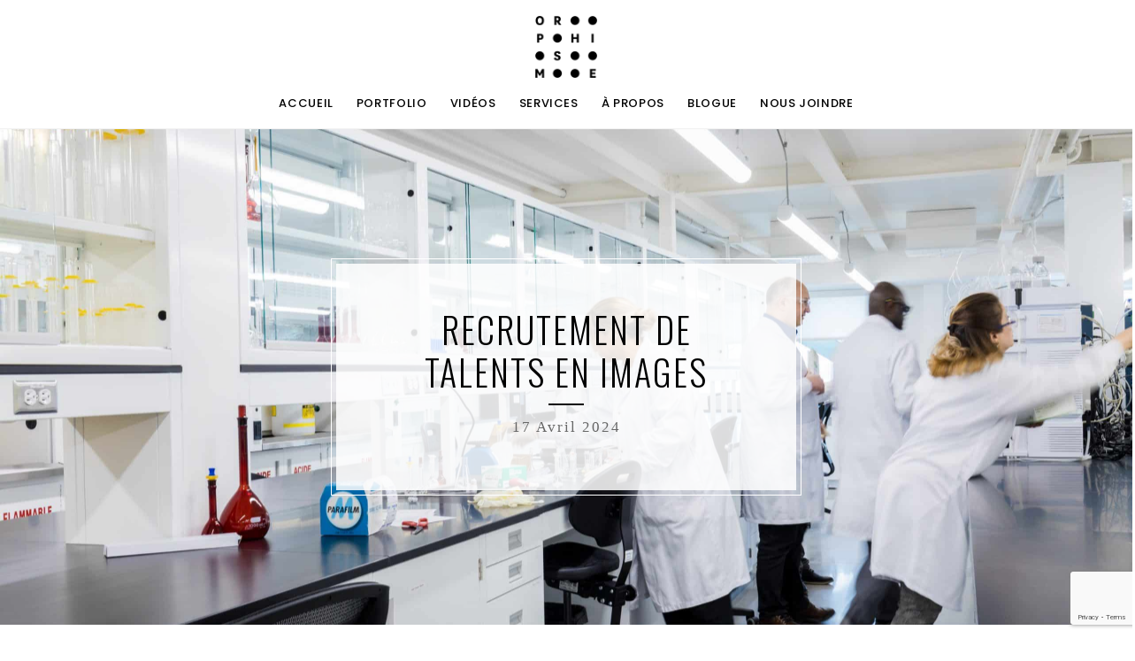

--- FILE ---
content_type: text/html; charset=UTF-8
request_url: https://orphisme.ca/recrutement-de-talents-en-images/?doing_wp_cron=1716666846.2495660781860351562500
body_size: 10822
content:
<!DOCTYPE html>
<html lang="fr-FR">
<head>
<meta charset="UTF-8" />
<meta name="viewport" content="width=device-width, initial-scale=1, minimum-scale=1, maximum-scale=1">
<link rel="pingback" href="https://orphisme.ca/xmlrpc.php" />
<meta name='robots' content='index, follow, max-image-preview:large, max-snippet:-1, max-video-preview:-1' />
	<style>img:is([sizes="auto" i], [sizes^="auto," i]) { contain-intrinsic-size: 3000px 1500px }</style>
	
	<!-- This site is optimized with the Yoast SEO plugin v26.1.1 - https://yoast.com/wordpress/plugins/seo/ -->
	<title>Recrutement de talents en images - Orphisme Photographie photo</title>
	<meta name="description" content="Dans un marché du travail de plus en plus concurrentiel, se démarquer visuellement et virtuellement est essentiel." />
	<link rel="canonical" href="https://orphisme.ca/recrutement-de-talents-en-images/" />
	<meta property="og:locale" content="fr_FR" />
	<meta property="og:type" content="article" />
	<meta property="og:title" content="Recrutement de talents en images" />
	<meta property="og:description" content="Recrutement de talents en images" />
	<meta property="og:url" content="https://orphisme.ca/recrutement-de-talents-en-images/" />
	<meta property="og:site_name" content="Orphisme Photographie" />
	<meta property="article:publisher" content="https://www.facebook.com/orphisme.ca" />
	<meta property="article:published_time" content="2024-04-17T13:57:08+00:00" />
	<meta property="article:modified_time" content="2024-04-18T10:14:08+00:00" />
	<meta property="og:image" content="https://orphisme.ca/wp-content/uploads/2024/04/Orphisme-f-candidat-passif-changement-carriere-scaled.jpg" />
	<meta property="og:image:width" content="2560" />
	<meta property="og:image:height" content="1707" />
	<meta property="og:image:type" content="image/jpeg" />
	<meta name="author" content="devadmin" />
	<meta name="twitter:card" content="summary_large_image" />
	<meta name="twitter:label1" content="Écrit par" />
	<meta name="twitter:data1" content="devadmin" />
	<meta name="twitter:label2" content="Durée de lecture estimée" />
	<meta name="twitter:data2" content="5 minutes" />
	<script type="application/ld+json" class="yoast-schema-graph">{"@context":"https://schema.org","@graph":[{"@type":"Article","@id":"https://orphisme.ca/recrutement-de-talents-en-images/#article","isPartOf":{"@id":"https://orphisme.ca/recrutement-de-talents-en-images/"},"author":{"name":"devadmin","@id":"https://orphisme.ca/#/schema/person/a251822f75fdcc3b6bc02e8fbcf96761"},"headline":"Recrutement de talents en images","datePublished":"2024-04-17T13:57:08+00:00","dateModified":"2024-04-18T10:14:08+00:00","mainEntityOfPage":{"@id":"https://orphisme.ca/recrutement-de-talents-en-images/"},"wordCount":1562,"publisher":{"@id":"https://orphisme.ca/#organization"},"image":{"@id":"https://orphisme.ca/recrutement-de-talents-en-images/#primaryimage"},"thumbnailUrl":"https://orphisme.ca/wp-content/uploads/2024/04/Orphisme-a-recrutement-ressource-humaine-reunion-1-scaled.jpg","keywords":["architecture","chantier","construction","photographie"],"articleSection":["Blog Posts"],"inLanguage":"fr-FR"},{"@type":"WebPage","@id":"https://orphisme.ca/recrutement-de-talents-en-images/","url":"https://orphisme.ca/recrutement-de-talents-en-images/","name":"Recrutement de talents en images - Orphisme Photographie photo","isPartOf":{"@id":"https://orphisme.ca/#website"},"primaryImageOfPage":{"@id":"https://orphisme.ca/recrutement-de-talents-en-images/#primaryimage"},"image":{"@id":"https://orphisme.ca/recrutement-de-talents-en-images/#primaryimage"},"thumbnailUrl":"https://orphisme.ca/wp-content/uploads/2024/04/Orphisme-a-recrutement-ressource-humaine-reunion-1-scaled.jpg","datePublished":"2024-04-17T13:57:08+00:00","dateModified":"2024-04-18T10:14:08+00:00","description":"Dans un marché du travail de plus en plus concurrentiel, se démarquer visuellement et virtuellement est essentiel.","breadcrumb":{"@id":"https://orphisme.ca/recrutement-de-talents-en-images/#breadcrumb"},"inLanguage":"fr-FR","potentialAction":[{"@type":"ReadAction","target":["https://orphisme.ca/recrutement-de-talents-en-images/"]}]},{"@type":"ImageObject","inLanguage":"fr-FR","@id":"https://orphisme.ca/recrutement-de-talents-en-images/#primaryimage","url":"https://orphisme.ca/wp-content/uploads/2024/04/Orphisme-a-recrutement-ressource-humaine-reunion-1-scaled.jpg","contentUrl":"https://orphisme.ca/wp-content/uploads/2024/04/Orphisme-a-recrutement-ressource-humaine-reunion-1-scaled.jpg","width":2560,"height":1707,"caption":"Gens de laboratoire"},{"@type":"BreadcrumbList","@id":"https://orphisme.ca/recrutement-de-talents-en-images/#breadcrumb","itemListElement":[{"@type":"ListItem","position":1,"name":"Accueil","item":"https://orphisme.ca/"},{"@type":"ListItem","position":2,"name":"Blogue &#8211; Brisé","item":"https://orphisme.ca/blogue-old/"},{"@type":"ListItem","position":3,"name":"Recrutement de talents en images"}]},{"@type":"WebSite","@id":"https://orphisme.ca/#website","url":"https://orphisme.ca/","name":"Orphisme Photographie","description":"Photographe commercial","publisher":{"@id":"https://orphisme.ca/#organization"},"potentialAction":[{"@type":"SearchAction","target":{"@type":"EntryPoint","urlTemplate":"https://orphisme.ca/?s={search_term_string}"},"query-input":{"@type":"PropertyValueSpecification","valueRequired":true,"valueName":"search_term_string"}}],"inLanguage":"fr-FR"},{"@type":"Organization","@id":"https://orphisme.ca/#organization","name":"orphisme photographie","url":"https://orphisme.ca/","logo":{"@type":"ImageObject","inLanguage":"fr-FR","@id":"https://orphisme.ca/#/schema/logo/image/","url":"https://orphisme.ca/wp-content/uploads/2021/02/ORPHISME_logoNOI-site-web.png","contentUrl":"https://orphisme.ca/wp-content/uploads/2021/02/ORPHISME_logoNOI-site-web.png","width":2400,"height":2400,"caption":"orphisme photographie"},"image":{"@id":"https://orphisme.ca/#/schema/logo/image/"},"sameAs":["https://www.facebook.com/orphisme.ca","https://www.instagram.com/orphismephotographie/"]},{"@type":"Person","@id":"https://orphisme.ca/#/schema/person/a251822f75fdcc3b6bc02e8fbcf96761","name":"devadmin","image":{"@type":"ImageObject","inLanguage":"fr-FR","@id":"https://orphisme.ca/#/schema/person/image/","url":"https://secure.gravatar.com/avatar/b0a1d74af4c23125708a2099b1ab32292aa6d705142afe3f54d8ed1be3aabe05?s=96&d=mm&r=g","contentUrl":"https://secure.gravatar.com/avatar/b0a1d74af4c23125708a2099b1ab32292aa6d705142afe3f54d8ed1be3aabe05?s=96&d=mm&r=g","caption":"devadmin"}}]}</script>
	<!-- / Yoast SEO plugin. -->


<link rel='dns-prefetch' href='//maps.googleapis.com' />
<link rel='dns-prefetch' href='//fonts.googleapis.com' />
<link rel="alternate" type="application/rss+xml" title="Orphisme Photographie &raquo; Flux" href="https://orphisme.ca/feed/" />
<link rel="alternate" type="application/rss+xml" title="Orphisme Photographie &raquo; Flux des commentaires" href="https://orphisme.ca/comments/feed/" />
<link rel='stylesheet' id='cnss_font_awesome_css-css' href='https://orphisme.ca/wp-content/plugins/easy-social-icons/css/font-awesome/css/all.min.css?ver=7.0.0' type='text/css' media='all' />
<link rel='stylesheet' id='cnss_font_awesome_v4_shims-css' href='https://orphisme.ca/wp-content/plugins/easy-social-icons/css/font-awesome/css/v4-shims.min.css?ver=7.0.0' type='text/css' media='all' />
<link rel='stylesheet' id='cnss_css-css' href='https://orphisme.ca/wp-content/plugins/easy-social-icons/css/cnss.css?ver=1.0' type='text/css' media='all' />
<link rel='stylesheet' id='cnss_share_css-css' href='https://orphisme.ca/wp-content/plugins/easy-social-icons/css/share.css?ver=1.0' type='text/css' media='all' />
<style id='wp-emoji-styles-inline-css' type='text/css'>

	img.wp-smiley, img.emoji {
		display: inline !important;
		border: none !important;
		box-shadow: none !important;
		height: 1em !important;
		width: 1em !important;
		margin: 0 0.07em !important;
		vertical-align: -0.1em !important;
		background: none !important;
		padding: 0 !important;
	}
</style>
<link rel='stylesheet' id='wp-block-library-css' href='https://orphisme.ca/wp-includes/css/dist/block-library/style.min.css?ver=6.8.3' type='text/css' media='all' />
<style id='classic-theme-styles-inline-css' type='text/css'>
/*! This file is auto-generated */
.wp-block-button__link{color:#fff;background-color:#32373c;border-radius:9999px;box-shadow:none;text-decoration:none;padding:calc(.667em + 2px) calc(1.333em + 2px);font-size:1.125em}.wp-block-file__button{background:#32373c;color:#fff;text-decoration:none}
</style>
<style id='global-styles-inline-css' type='text/css'>
:root{--wp--preset--aspect-ratio--square: 1;--wp--preset--aspect-ratio--4-3: 4/3;--wp--preset--aspect-ratio--3-4: 3/4;--wp--preset--aspect-ratio--3-2: 3/2;--wp--preset--aspect-ratio--2-3: 2/3;--wp--preset--aspect-ratio--16-9: 16/9;--wp--preset--aspect-ratio--9-16: 9/16;--wp--preset--color--black: #000000;--wp--preset--color--cyan-bluish-gray: #abb8c3;--wp--preset--color--white: #ffffff;--wp--preset--color--pale-pink: #f78da7;--wp--preset--color--vivid-red: #cf2e2e;--wp--preset--color--luminous-vivid-orange: #ff6900;--wp--preset--color--luminous-vivid-amber: #fcb900;--wp--preset--color--light-green-cyan: #7bdcb5;--wp--preset--color--vivid-green-cyan: #00d084;--wp--preset--color--pale-cyan-blue: #8ed1fc;--wp--preset--color--vivid-cyan-blue: #0693e3;--wp--preset--color--vivid-purple: #9b51e0;--wp--preset--gradient--vivid-cyan-blue-to-vivid-purple: linear-gradient(135deg,rgba(6,147,227,1) 0%,rgb(155,81,224) 100%);--wp--preset--gradient--light-green-cyan-to-vivid-green-cyan: linear-gradient(135deg,rgb(122,220,180) 0%,rgb(0,208,130) 100%);--wp--preset--gradient--luminous-vivid-amber-to-luminous-vivid-orange: linear-gradient(135deg,rgba(252,185,0,1) 0%,rgba(255,105,0,1) 100%);--wp--preset--gradient--luminous-vivid-orange-to-vivid-red: linear-gradient(135deg,rgba(255,105,0,1) 0%,rgb(207,46,46) 100%);--wp--preset--gradient--very-light-gray-to-cyan-bluish-gray: linear-gradient(135deg,rgb(238,238,238) 0%,rgb(169,184,195) 100%);--wp--preset--gradient--cool-to-warm-spectrum: linear-gradient(135deg,rgb(74,234,220) 0%,rgb(151,120,209) 20%,rgb(207,42,186) 40%,rgb(238,44,130) 60%,rgb(251,105,98) 80%,rgb(254,248,76) 100%);--wp--preset--gradient--blush-light-purple: linear-gradient(135deg,rgb(255,206,236) 0%,rgb(152,150,240) 100%);--wp--preset--gradient--blush-bordeaux: linear-gradient(135deg,rgb(254,205,165) 0%,rgb(254,45,45) 50%,rgb(107,0,62) 100%);--wp--preset--gradient--luminous-dusk: linear-gradient(135deg,rgb(255,203,112) 0%,rgb(199,81,192) 50%,rgb(65,88,208) 100%);--wp--preset--gradient--pale-ocean: linear-gradient(135deg,rgb(255,245,203) 0%,rgb(182,227,212) 50%,rgb(51,167,181) 100%);--wp--preset--gradient--electric-grass: linear-gradient(135deg,rgb(202,248,128) 0%,rgb(113,206,126) 100%);--wp--preset--gradient--midnight: linear-gradient(135deg,rgb(2,3,129) 0%,rgb(40,116,252) 100%);--wp--preset--font-size--small: 13px;--wp--preset--font-size--medium: 20px;--wp--preset--font-size--large: 36px;--wp--preset--font-size--x-large: 42px;--wp--preset--spacing--20: 0.44rem;--wp--preset--spacing--30: 0.67rem;--wp--preset--spacing--40: 1rem;--wp--preset--spacing--50: 1.5rem;--wp--preset--spacing--60: 2.25rem;--wp--preset--spacing--70: 3.38rem;--wp--preset--spacing--80: 5.06rem;--wp--preset--shadow--natural: 6px 6px 9px rgba(0, 0, 0, 0.2);--wp--preset--shadow--deep: 12px 12px 50px rgba(0, 0, 0, 0.4);--wp--preset--shadow--sharp: 6px 6px 0px rgba(0, 0, 0, 0.2);--wp--preset--shadow--outlined: 6px 6px 0px -3px rgba(255, 255, 255, 1), 6px 6px rgba(0, 0, 0, 1);--wp--preset--shadow--crisp: 6px 6px 0px rgba(0, 0, 0, 1);}:where(.is-layout-flex){gap: 0.5em;}:where(.is-layout-grid){gap: 0.5em;}body .is-layout-flex{display: flex;}.is-layout-flex{flex-wrap: wrap;align-items: center;}.is-layout-flex > :is(*, div){margin: 0;}body .is-layout-grid{display: grid;}.is-layout-grid > :is(*, div){margin: 0;}:where(.wp-block-columns.is-layout-flex){gap: 2em;}:where(.wp-block-columns.is-layout-grid){gap: 2em;}:where(.wp-block-post-template.is-layout-flex){gap: 1.25em;}:where(.wp-block-post-template.is-layout-grid){gap: 1.25em;}.has-black-color{color: var(--wp--preset--color--black) !important;}.has-cyan-bluish-gray-color{color: var(--wp--preset--color--cyan-bluish-gray) !important;}.has-white-color{color: var(--wp--preset--color--white) !important;}.has-pale-pink-color{color: var(--wp--preset--color--pale-pink) !important;}.has-vivid-red-color{color: var(--wp--preset--color--vivid-red) !important;}.has-luminous-vivid-orange-color{color: var(--wp--preset--color--luminous-vivid-orange) !important;}.has-luminous-vivid-amber-color{color: var(--wp--preset--color--luminous-vivid-amber) !important;}.has-light-green-cyan-color{color: var(--wp--preset--color--light-green-cyan) !important;}.has-vivid-green-cyan-color{color: var(--wp--preset--color--vivid-green-cyan) !important;}.has-pale-cyan-blue-color{color: var(--wp--preset--color--pale-cyan-blue) !important;}.has-vivid-cyan-blue-color{color: var(--wp--preset--color--vivid-cyan-blue) !important;}.has-vivid-purple-color{color: var(--wp--preset--color--vivid-purple) !important;}.has-black-background-color{background-color: var(--wp--preset--color--black) !important;}.has-cyan-bluish-gray-background-color{background-color: var(--wp--preset--color--cyan-bluish-gray) !important;}.has-white-background-color{background-color: var(--wp--preset--color--white) !important;}.has-pale-pink-background-color{background-color: var(--wp--preset--color--pale-pink) !important;}.has-vivid-red-background-color{background-color: var(--wp--preset--color--vivid-red) !important;}.has-luminous-vivid-orange-background-color{background-color: var(--wp--preset--color--luminous-vivid-orange) !important;}.has-luminous-vivid-amber-background-color{background-color: var(--wp--preset--color--luminous-vivid-amber) !important;}.has-light-green-cyan-background-color{background-color: var(--wp--preset--color--light-green-cyan) !important;}.has-vivid-green-cyan-background-color{background-color: var(--wp--preset--color--vivid-green-cyan) !important;}.has-pale-cyan-blue-background-color{background-color: var(--wp--preset--color--pale-cyan-blue) !important;}.has-vivid-cyan-blue-background-color{background-color: var(--wp--preset--color--vivid-cyan-blue) !important;}.has-vivid-purple-background-color{background-color: var(--wp--preset--color--vivid-purple) !important;}.has-black-border-color{border-color: var(--wp--preset--color--black) !important;}.has-cyan-bluish-gray-border-color{border-color: var(--wp--preset--color--cyan-bluish-gray) !important;}.has-white-border-color{border-color: var(--wp--preset--color--white) !important;}.has-pale-pink-border-color{border-color: var(--wp--preset--color--pale-pink) !important;}.has-vivid-red-border-color{border-color: var(--wp--preset--color--vivid-red) !important;}.has-luminous-vivid-orange-border-color{border-color: var(--wp--preset--color--luminous-vivid-orange) !important;}.has-luminous-vivid-amber-border-color{border-color: var(--wp--preset--color--luminous-vivid-amber) !important;}.has-light-green-cyan-border-color{border-color: var(--wp--preset--color--light-green-cyan) !important;}.has-vivid-green-cyan-border-color{border-color: var(--wp--preset--color--vivid-green-cyan) !important;}.has-pale-cyan-blue-border-color{border-color: var(--wp--preset--color--pale-cyan-blue) !important;}.has-vivid-cyan-blue-border-color{border-color: var(--wp--preset--color--vivid-cyan-blue) !important;}.has-vivid-purple-border-color{border-color: var(--wp--preset--color--vivid-purple) !important;}.has-vivid-cyan-blue-to-vivid-purple-gradient-background{background: var(--wp--preset--gradient--vivid-cyan-blue-to-vivid-purple) !important;}.has-light-green-cyan-to-vivid-green-cyan-gradient-background{background: var(--wp--preset--gradient--light-green-cyan-to-vivid-green-cyan) !important;}.has-luminous-vivid-amber-to-luminous-vivid-orange-gradient-background{background: var(--wp--preset--gradient--luminous-vivid-amber-to-luminous-vivid-orange) !important;}.has-luminous-vivid-orange-to-vivid-red-gradient-background{background: var(--wp--preset--gradient--luminous-vivid-orange-to-vivid-red) !important;}.has-very-light-gray-to-cyan-bluish-gray-gradient-background{background: var(--wp--preset--gradient--very-light-gray-to-cyan-bluish-gray) !important;}.has-cool-to-warm-spectrum-gradient-background{background: var(--wp--preset--gradient--cool-to-warm-spectrum) !important;}.has-blush-light-purple-gradient-background{background: var(--wp--preset--gradient--blush-light-purple) !important;}.has-blush-bordeaux-gradient-background{background: var(--wp--preset--gradient--blush-bordeaux) !important;}.has-luminous-dusk-gradient-background{background: var(--wp--preset--gradient--luminous-dusk) !important;}.has-pale-ocean-gradient-background{background: var(--wp--preset--gradient--pale-ocean) !important;}.has-electric-grass-gradient-background{background: var(--wp--preset--gradient--electric-grass) !important;}.has-midnight-gradient-background{background: var(--wp--preset--gradient--midnight) !important;}.has-small-font-size{font-size: var(--wp--preset--font-size--small) !important;}.has-medium-font-size{font-size: var(--wp--preset--font-size--medium) !important;}.has-large-font-size{font-size: var(--wp--preset--font-size--large) !important;}.has-x-large-font-size{font-size: var(--wp--preset--font-size--x-large) !important;}
:where(.wp-block-post-template.is-layout-flex){gap: 1.25em;}:where(.wp-block-post-template.is-layout-grid){gap: 1.25em;}
:where(.wp-block-columns.is-layout-flex){gap: 2em;}:where(.wp-block-columns.is-layout-grid){gap: 2em;}
:root :where(.wp-block-pullquote){font-size: 1.5em;line-height: 1.6;}
</style>
<link rel='stylesheet' id='plugins-css' href='https://orphisme.ca/wp-content/themes/borano/assets/css/plugins.css?ver=6.8.3' type='text/css' media='all' />
<link rel='stylesheet' id='main-css' href='https://orphisme.ca/wp-content/themes/borano/assets/css/main.css?ver=6.8.3' type='text/css' media='all' />
<link rel='stylesheet' id='fonts-googleapis-com-cssfamilyoswald400700300%7cpoppins400300500700600-css' href='//fonts.googleapis.com/css?family=Oswald%3A400%2C700%2C300%7CPoppins%3A400%2C300%2C500%2C700%2C600&#038;ver=6.8.3' type='text/css' media='all' />
<link rel='stylesheet' id='js_composer_front-css' href='https://orphisme.ca/wp-content/plugins/js_composer/assets/css/js_composer.min.css?ver=8.7.2' type='text/css' media='all' />
<script type="text/javascript" src="https://orphisme.ca/wp-includes/js/jquery/jquery.min.js?ver=3.7.1" id="jquery-core-js"></script>
<script type="text/javascript" src="https://orphisme.ca/wp-includes/js/jquery/jquery-migrate.min.js?ver=3.4.1" id="jquery-migrate-js"></script>
<script type="text/javascript" src="https://orphisme.ca/wp-content/plugins/easy-social-icons/js/cnss.js?ver=1.0" id="cnss_js-js"></script>
<script type="text/javascript" src="https://orphisme.ca/wp-content/plugins/easy-social-icons/js/share.js?ver=1.0" id="cnss_share_js-js"></script>
<script></script><link rel="https://api.w.org/" href="https://orphisme.ca/wp-json/" /><link rel="alternate" title="JSON" type="application/json" href="https://orphisme.ca/wp-json/wp/v2/posts/4617" /><link rel="EditURI" type="application/rsd+xml" title="RSD" href="https://orphisme.ca/xmlrpc.php?rsd" />
<meta name="generator" content="WordPress 6.8.3" />
<link rel='shortlink' href='https://orphisme.ca/?p=4617' />
<link rel="alternate" title="oEmbed (JSON)" type="application/json+oembed" href="https://orphisme.ca/wp-json/oembed/1.0/embed?url=https%3A%2F%2Forphisme.ca%2Frecrutement-de-talents-en-images%2F" />
<link rel="alternate" title="oEmbed (XML)" type="text/xml+oembed" href="https://orphisme.ca/wp-json/oembed/1.0/embed?url=https%3A%2F%2Forphisme.ca%2Frecrutement-de-talents-en-images%2F&#038;format=xml" />
<style type="text/css">
		ul.cnss-social-icon li.cn-fa-icon a{background-color:#ffffff!important;}
		ul.cnss-social-icon li.cn-fa-icon a:hover{background-color:#ffffff!important;color:#000000!important;}
		</style><meta name="generator" content="Powered by WPBakery Page Builder - drag and drop page builder for WordPress."/>
<style data-type="vc_custom-css">.container{
    width: 100% !important;
}

@media screen and (min-width: 1920px){
    .container{
        width: 1920px !important;
    }
}</style><link rel="icon" href="https://orphisme.ca/wp-content/uploads/2021/01/cropped-ORPHISME_logo-1-32x32.jpg" sizes="32x32" />
<link rel="icon" href="https://orphisme.ca/wp-content/uploads/2021/01/cropped-ORPHISME_logo-1-192x192.jpg" sizes="192x192" />
<link rel="apple-touch-icon" href="https://orphisme.ca/wp-content/uploads/2021/01/cropped-ORPHISME_logo-1-180x180.jpg" />
<meta name="msapplication-TileImage" content="https://orphisme.ca/wp-content/uploads/2021/01/cropped-ORPHISME_logo-1-270x270.jpg" />
		<style type="text/css" id="wp-custom-css">
			#header.fixed{
	position:relative!important;
}
.admin-bar #header.fixed {
    top: 0px!important;
}

.single-post .container{
    width: 100% !important;
}

@media screen and (min-width: 1920px){
    .single-post .container{
        width: 1920px !important;
    }
}

.single-post .cols-with-carrousel .demi-carrousel {
    background-size: cover;
    background-position: center center;
    background-repeat: no-repeat;
	transition: 0.5s;
}

.cols-with-carrousel .demi-carrousel, .cols-with-carrousel .text-bloc{
	min-height: 550px;
}

.cols-with-carrousel .text-bloc{
	display: flex;
	align-items: center;
}

@media and (max-width: 992px){
	.cols-with-carrousel .demi-carrousel, .cols-with-carrousel .text-bloc{
		min-height: 350px;
	}
}

.cols-with-carrousel .slider-controls{
	position: absolute;
	bottom: 15px;
	left: calc(50% - 42px);
	display: flex;
}

.cols-with-carrousel .slider-controls .ctrl{
	color: #000000;
	background-color: #ffffff;
	padding: 8px 15px 6px;
	font-size: 24px;
	line-height: 1em;
	font-weight: 300;
	transition: 0.3s;
}

.cols-with-carrousel .slider-controls .ctrl:hover{
	background-color: rgba(225, 225, 225, 0.9);
	cursor: pointer;
}		</style>
		<style type="text/css" title="dynamic-css" class="options-output">.logo img{height:75px;}.logo img{height:70px;width:70px;}</style><style type="text/css" data-type="vc_shortcodes-custom-css">.vc_custom_1621965177451{background-image: url(https://orphisme.ca/wp-content/uploads/2021/05/Orphisme_photo_Montreal-est-projet-M-detail.jpg?id=4081) !important;background-position: center !important;background-repeat: no-repeat !important;background-size: cover !important;}.vc_custom_1713293562880{margin-bottom: 0px !important;}.vc_custom_1713297109777{background-image: url(https://orphisme.ca/wp-content/uploads/2024/04/Orphisme-a-recrutement-ressource-humaine-reunion-scaled.jpg?id=4621) !important;background-position: center !important;background-repeat: no-repeat !important;background-size: cover !important;}.vc_custom_1612990814538{padding-top: 140px !important;padding-right: 15% !important;padding-bottom: 140px !important;padding-left: 15% !important;}.vc_custom_1612990818323{padding-top: 140px !important;padding-right: 15% !important;padding-bottom: 140px !important;padding-left: 15% !important;}.vc_custom_1713361090793{background-image: url(https://orphisme.ca/wp-content/uploads/2024/04/Orphisme-b-image-marque-notoriete-entreprises-scaled.jpg?id=4633) !important;background-position: center !important;background-repeat: no-repeat !important;background-size: cover !important;}.vc_custom_1713297177914{background-image: url(https://orphisme.ca/wp-content/uploads/2024/04/Orphisme-c-avantage-entreprise-banque-image-scaled.jpg?id=4623) !important;background-position: center !important;background-repeat: no-repeat !important;background-size: cover !important;}.vc_custom_1612990814538{padding-top: 140px !important;padding-right: 15% !important;padding-bottom: 140px !important;padding-left: 15% !important;}.vc_custom_1612990818323{padding-top: 140px !important;padding-right: 15% !important;padding-bottom: 140px !important;padding-left: 15% !important;}.vc_custom_1713297209241{background-image: url(https://orphisme.ca/wp-content/uploads/2024/04/Orphisme-differenciation-distinguer-marche-travail-scaled.jpg?id=4624) !important;background-position: center !important;background-repeat: no-repeat !important;background-size: cover !important;}.vc_custom_1713297283177{background-image: url(https://orphisme.ca/wp-content/uploads/2024/04/Orphisme-equipe-action-candidat-entreprise-scaled.jpg?id=4625) !important;background-position: center !important;background-repeat: no-repeat !important;background-size: cover !important;}.vc_custom_1612990814538{padding-top: 140px !important;padding-right: 15% !important;padding-bottom: 140px !important;padding-left: 15% !important;}.vc_custom_1612990818323{padding-top: 140px !important;padding-right: 15% !important;padding-bottom: 140px !important;padding-left: 15% !important;}.vc_custom_1713297306745{background-image: url(https://orphisme.ca/wp-content/uploads/2024/04/Orphisme-f-candidat-passif-changement-carriere-scaled.jpg?id=4626) !important;background-position: center !important;background-repeat: no-repeat !important;background-size: cover !important;}.vc_custom_1713297329049{background-image: url(https://orphisme.ca/wp-content/uploads/2024/04/Orphisme-G-candidat-passif-changement-carriere-scaled.jpg?id=4627) !important;background-position: center !important;background-repeat: no-repeat !important;background-size: cover !important;}.vc_custom_1612990818323{padding-top: 140px !important;padding-right: 15% !important;padding-bottom: 140px !important;padding-left: 15% !important;}.vc_custom_1612986538588{padding-top: 0px !important;padding-right: 0px !important;padding-bottom: 0px !important;padding-left: 0px !important;}.vc_custom_1612986609358{margin-bottom: 0px !important;padding-top: 0px !important;padding-right: 2px !important;padding-bottom: 0px !important;padding-left: 0px !important;}.vc_custom_1612986603137{margin-bottom: 0px !important;padding-right: 0px !important;padding-bottom: 0px !important;padding-left: 2px !important;}</style><noscript><style> .wpb_animate_when_almost_visible { opacity: 1; }</style></noscript></head>

<body class="wp-singular post-template-default single single-post postid-4617 single-format-gallery wp-theme-borano wp-child-theme-borano-child wpb-js-composer js-comp-ver-8.7.2 vc_responsive" id="top">

<div class="main-wrapper">

<header id="header" class="has-border">
                            	<!-- LOGO -->
                            	<a href="https://orphisme.ca/" class="logo"><img src="https://orphisme.ca/wp-content/uploads/2021/02/ORPHISME_logoNOI-site-web.png"></a>
                            	<!-- MOBILE MENU ICON -->
                            	<a href="#" class="mob-menu"><i class="fa fa-bars"></i></a>
                            	<!-- MENU -->
                            	<nav>
                            		<ul id="menu-orphisme-menu" class="main-menu">
<li><a href='https://orphisme.ca/' class=" menu-item menu-item-type-post_type menu-item-object-page menu-item-home" ><span>Accueil</span></a>
<li><a href='https://orphisme.ca/porfolio-galeries-photos/' class="animsition-link  menu-item menu-item-type-post_type menu-item-object-page menu-item-has-children"  data-toggle="dropdown"><span>Portfolio</span></a> <ul class="child level-1" role="menu"> 
<li><a href='https://orphisme.ca/fwp_gallery/architecture/' class=" menu-item menu-item-type-post_type menu-item-object-fwp_gallery" ><span>Architecture</span></a>
<li><a href='https://orphisme.ca/fwp_gallery/photo-design/' class=" menu-item menu-item-type-post_type menu-item-object-fwp_gallery" ><span>Design</span></a>
<li><a href='https://orphisme.ca/fwp_gallery/chantier/' class=" menu-item menu-item-type-post_type menu-item-object-fwp_gallery" ><span>chantier</span></a>
<li><a href='https://orphisme.ca/fwp_gallery/industriel/' class=" menu-item menu-item-type-post_type menu-item-object-fwp_gallery" ><span>Industriel</span></a>
<li><a href='https://orphisme.ca/fwp_gallery/portrait/' class=" menu-item menu-item-type-post_type menu-item-object-fwp_gallery" ><span>portrait</span></a>
<li><a href='https://orphisme.ca/fwp_gallery/produits/' class=" menu-item menu-item-type-post_type menu-item-object-fwp_gallery" ><span>produits</span></a>
<li><a href='https://orphisme.ca/fwp_gallery/culinaire/' class=" menu-item menu-item-type-post_type menu-item-object-fwp_gallery" ><span>Culinaire</span></a>
<li><a href='https://orphisme.ca/fwp_gallery/photographie-creative/' class=" menu-item menu-item-type-post_type menu-item-object-fwp_gallery" ><span>créatif</span></a>
<li><a href='https://orphisme.ca/fwp_gallery/parution/' class=" menu-item menu-item-type-post_type menu-item-object-fwp_gallery" ><span>Parution</span></a> </ul> 
<li><a href='https://orphisme.ca/video/' class=" menu-item menu-item-type-custom menu-item-object-custom" ><span>Vidéos</span></a>
<li><a href='https://orphisme.ca/decouvrez-tous-les-services-orphisme-photographie/' class="animsition-link  menu-item menu-item-type-post_type menu-item-object-page menu-item-has-children"  data-toggle="dropdown"><span>Services</span></a> <ul class="child level-1" role="menu"> 
<li><a href='https://orphisme.ca/photographie-architecture/' class=" menu-item menu-item-type-post_type menu-item-object-page" ><span>Photographie architecture et design</span></a>
<li><a href='https://orphisme.ca/photographie-de-chantiers/' class=" menu-item menu-item-type-post_type menu-item-object-page" ><span>Photographie de chantiers</span></a>
<li><a href='https://orphisme.ca/portrait-corporatif/' class=" menu-item menu-item-type-post_type menu-item-object-page" ><span>Portrait corporatif</span></a>
<li><a href='https://orphisme.ca/photographie-de-produits/' class=" menu-item menu-item-type-post_type menu-item-object-page" ><span>Photographie de Produits</span></a>
<li><a href='https://orphisme.ca/photographie-culinaire/' class=" menu-item menu-item-type-post_type menu-item-object-page" ><span>Photographie culinaire</span></a>
<li><a href='https://orphisme.ca/projets-speciaux/' class=" menu-item menu-item-type-post_type menu-item-object-page" ><span>Projets speciaux</span></a> </ul> 
<li><a href='https://orphisme.ca/qui-est-orphisme-annie-claude-bedard-photographe/' class=" menu-item menu-item-type-post_type menu-item-object-page" ><span>À propos</span></a>
<li><a href='https://orphisme.ca/blogue/' class=" menu-item menu-item-type-post_type menu-item-object-page" ><span>Blogue</span></a>
<li><a href='https://orphisme.ca/pour-nous-joindre/' class=" menu-item menu-item-type-post_type menu-item-object-page" ><span>Nous joindre</span></a></ul>
                            	</nav>                                    
                            </header>


<div style="background-image: url('https://orphisme.ca/wp-content/uploads/2024/04/Orphisme-a-recrutement-ressource-humaine-reunion-1-scaled.jpg');" class="container fullwidth pt140 pb140" data-background="https://orphisme.ca/wp-content/uploads/2024/04/Orphisme-a-recrutement-ressource-humaine-reunion-1-scaled.jpg">

    <div class="pt140 pb140">



        
            <div class="entrance">

		    <h2 class="title">Recrutement de talents en images</h2>

        


			
            <p class="separator"></p>

			<p class="small capitalize serif"> 17 avril 2024 </p>

            
		</div>


	</div>

</div>


<!-- POST CONTENT -->

<div id="post-4617" class="container mt70 mb70 post-4617 post type-post status-publish format-gallery has-post-thumbnail hentry category-blogposts tag-architecture tag-chantier tag-construction tag-photographie post_format-post-format-gallery">

    <div class="row">

        


        <div class="col-lg-12 col-md-12 col-sm-12">

            <div class="wpb-content-wrapper"><div class="vc_row wpb_row vc_row-fluid"><div class="wpb_column vc_column_container vc_col-sm-12"><div class="vc_column-inner "><div class="wpb_wrapper"><div class="title_2134 text-center">

                        <h3 class="title">Créer une connexion visuelle solide pour attirer les candidats adéquats.</h3>

                        <p class="separator mt10 mb20"></p>

                    </div><div class="vc_row wpb_row vc_inner vc_row-fluid"><div class="wpb_column vc_column_container vc_col-sm-12 vc_col-lg-offset-2 vc_col-lg-8 vc_col-md-offset-1 vc_col-md-10 vc_col-xs-12"><div class="vc_column-inner"><div class="wpb_wrapper">
	<div class="wpb_text_column wpb_content_element vc_custom_1713293562880" >
		<div class="wpb_wrapper">
			<h5 style="text-align: center;">Comme le dicton le dit : vous n&rsquo;avez qu&rsquo;une chance pour faire une première bonne impression!</h5>

		</div>
	</div>
</div></div></div></div><div class="vc_empty_space"   style="height: 80px"><span class="vc_empty_space_inner"></span></div></div></div></div></div><div class="vc_row wpb_row vc_row-fluid"><div class="wpb_column vc_column_container vc_col-sm-12"><div class="vc_column-inner "><div class="wpb_wrapper"><div class="vc_row wpb_row vc_inner vc_row-fluid vc_row-o-equal-height vc_row-o-content-middle vc_row-flex"><div class="wpb_column vc_column_container vc_col-sm-6 vc_col-has-fill"><div class="vc_column-inner vc_custom_1713297109777"><div class="wpb_wrapper"><div class="vc_empty_space"   style="height: 350px"><span class="vc_empty_space_inner"></span></div></div></div></div><div class="service-mobile-space wpb_column vc_column_container vc_col-sm-6"><div class="vc_column-inner vc_custom_1612990814538"><div class="wpb_wrapper">
	<div class="wpb_text_column wpb_content_element" >
		<div class="wpb_wrapper">
			<h3 class="title title-tooltip">Une première impression mémorable</h3>
<p>Dans un monde de plus en plus visuel et virtuel, l&rsquo;image d&rsquo;une entreprise est cruciale pour attirer les meilleurs talents. Les photos professionnelles personnalisées jouent un rôle essentiel dans ce processus de recrutement en établissant une connexion entre le candidat et l&rsquo;entreprise. Je suis convaincue que des photos authentiques et soignées sont des alliées indispensables pour susciter cette connexion et attirer de nouveaux talents.</p>
<p>Lorsqu&rsquo;un candidat potentiel découvre une offre d&#8217;emploi, la première impression est déterminante. Les photographies professionnelles de l&rsquo;entreprise sont souvent les premières images qu&rsquo;un candidat voit. Elles doivent refléter l&rsquo;identité de l&rsquo;entreprise, sa culture et son environnement de travail. Des images personnalisées et qui capture l’essence de l’entreprise favoriseront une connexion avec des candidats qui y correspondent.</p>

		</div>
	</div>
</div></div></div></div></div></div></div></div><div class="vc_row wpb_row vc_row-fluid"><div class="wpb_column vc_column_container vc_col-sm-12"><div class="vc_column-inner "><div class="wpb_wrapper"><div class="vc_row wpb_row vc_inner vc_row-fluid hide-desktop vc_row-o-equal-height vc_row-o-content-middle vc_row-flex"><div class="service-mobile-space wpb_column vc_column_container vc_col-sm-6"><div class="vc_column-inner vc_custom_1612990818323"><div class="wpb_wrapper">
	<div class="wpb_text_column wpb_content_element" >
		<div class="wpb_wrapper">
			<h3 class="title title-tooltip">Renforcement de la crédibilité</h3>
<p>Des photographies professionnelles ajoutent un élément de crédibilité à l&rsquo;entreprise. Elles montrent que l&rsquo;entreprise est sérieuse et soucieuse de son image. Investir dans des photographies de qualité démontre une volonté de se distinguer et de se présenter sous son meilleur jour.</p>

		</div>
	</div>
</div></div></div><div class="wpb_column vc_column_container vc_col-sm-6 vc_col-has-fill"><div class="vc_column-inner vc_custom_1713361090793"><div class="wpb_wrapper"><div class="vc_empty_space"   style="height: 350px"><span class="vc_empty_space_inner"></span></div></div></div></div></div></div></div></div></div><div class="vc_row wpb_row vc_row-fluid"><div class="wpb_column vc_column_container vc_col-sm-12"><div class="vc_column-inner "><div class="wpb_wrapper"><div class="vc_row wpb_row vc_inner vc_row-fluid vc_row-o-equal-height vc_row-o-content-middle vc_row-flex"><div class="wpb_column vc_column_container vc_col-sm-6 vc_col-has-fill"><div class="vc_column-inner vc_custom_1713297177914"><div class="wpb_wrapper"><div class="vc_empty_space"   style="height: 350px"><span class="vc_empty_space_inner"></span></div></div></div></div><div class="service-mobile-space wpb_column vc_column_container vc_col-sm-6"><div class="vc_column-inner vc_custom_1612990814538"><div class="wpb_wrapper">
	<div class="wpb_text_column wpb_content_element" >
		<div class="wpb_wrapper">
			<h3 class="title title-tooltip">Révéler la culture et les avantages</h3>
<p>Les candidats aspirent non seulement à trouver un emploi, mais aussi à s&rsquo;insérer dans un environnement de travail qui reflète leurs valeurs. Certains aspects du lieu de travail sont directement liés aux avantages de l&#8217;emploi. Les photos professionnelles dépeignent la culture d&rsquo;entreprise, qu&rsquo;il s&rsquo;agisse d&rsquo;une ambiance créative, détendue ou caractérisée par un esprit d&rsquo;équipe solide. Elles aident les candidats à s&rsquo;imaginer dans cet environnement et à déterminer s&rsquo;ils s&rsquo;inscrivent dans cette culture.</p>

		</div>
	</div>
</div></div></div></div><div class="vc_row wpb_row vc_inner vc_row-fluid hide-desktop vc_row-o-equal-height vc_row-o-content-middle vc_row-flex"><div class="service-mobile-space wpb_column vc_column_container vc_col-sm-6"><div class="vc_column-inner vc_custom_1612990818323"><div class="wpb_wrapper">
	<div class="wpb_text_column wpb_content_element" >
		<div class="wpb_wrapper">
			<h3 class="title title-tooltip">Différenciation sur le marché de l&#8217;emploi</h3>
<p>Dans un marché du travail de plus en plus concurrentiel, se démarquer est essentiel. Les photographies adaptées à l&rsquo;entreprise offrent une identité visuelle distinctive. Les candidats se souviendront plus facilement d&rsquo;une entreprise qui se démarque visuellement.</p>

		</div>
	</div>
</div></div></div><div class="wpb_column vc_column_container vc_col-sm-6 vc_col-has-fill"><div class="vc_column-inner vc_custom_1713297209241"><div class="wpb_wrapper"><div class="vc_empty_space"   style="height: 350px"><span class="vc_empty_space_inner"></span></div></div></div></div></div><div class="vc_row wpb_row vc_inner vc_row-fluid vc_row-o-equal-height vc_row-o-content-middle vc_row-flex"><div class="wpb_column vc_column_container vc_col-sm-6 vc_col-has-fill"><div class="vc_column-inner vc_custom_1713297283177"><div class="wpb_wrapper"><div class="vc_empty_space"   style="height: 350px"><span class="vc_empty_space_inner"></span></div></div></div></div><div class="service-mobile-space wpb_column vc_column_container vc_col-sm-6"><div class="vc_column-inner vc_custom_1612990814538"><div class="wpb_wrapper">
	<div class="wpb_text_column wpb_content_element" >
		<div class="wpb_wrapper">
			<h3 class="title title-tooltip">Montrer votre équipe en action</h3>
<p>Les photographies de vos employés en action, lors de réunions d&rsquo;équipe ou d&rsquo;événements d&rsquo;entreprise, permettent de montrer l’aspect humain de l&rsquo;entreprise. Elles démontrent que derrière les titres et les fonctions, il y a des individus passionnés qui travaillent ensemble pour atteindre des objectifs communs. Cela renforce la connexion émotionnelle des candidats avec l&rsquo;entreprise.</p>

		</div>
	</div>
</div></div></div></div><div class="vc_row wpb_row vc_inner vc_row-fluid hide-desktop vc_row-o-equal-height vc_row-o-content-middle vc_row-flex"><div class="service-mobile-space wpb_column vc_column_container vc_col-sm-6"><div class="vc_column-inner vc_custom_1612990818323"><div class="wpb_wrapper">
	<div class="wpb_text_column wpb_content_element" >
		<div class="wpb_wrapper">
			<h3 class="title title-tooltip">Engager les candidats passifs</h3>
<p>Les candidats passifs, qui ne sont pas activement à la recherche d&rsquo;un emploi, sont également influencés par les photographies de l&rsquo;entreprise. Des images attrayantes et authentiques susciteront potentiellement leur intérêt et les inciteront parfois à envisager un changement.</p>

		</div>
	</div>
</div></div></div><div class="wpb_column vc_column_container vc_col-sm-6 vc_col-has-fill"><div class="vc_column-inner vc_custom_1713297306745"><div class="wpb_wrapper"><div class="vc_empty_space"   style="height: 350px"><span class="vc_empty_space_inner"></span></div></div></div></div></div><div class="vc_row wpb_row vc_inner vc_row-fluid hide-desktop vc_row-o-equal-height vc_row-o-content-middle vc_row-flex"><div class="wpb_column vc_column_container vc_col-sm-6 vc_col-has-fill"><div class="vc_column-inner vc_custom_1713297329049"><div class="wpb_wrapper"><div class="vc_empty_space"   style="height: 350px"><span class="vc_empty_space_inner"></span></div></div></div></div><div class="service-mobile-space wpb_column vc_column_container vc_col-sm-6"><div class="vc_column-inner vc_custom_1612990818323"><div class="wpb_wrapper">
	<div class="wpb_text_column wpb_content_element" >
		<div class="wpb_wrapper">
			<h3 class="title title-tooltip">Créez leur première impression</h3>
<p>En conclusion, les photographies à l’image de l&rsquo;entreprise ne sont pas de simples images décoratives, mais un outil stratégique essentiel dans le recrutement. Elles créent une première impression positive, renforcent la crédibilité, révèlent la culture, différencient sur le marché de l&#8217;emploi, humanisent votre entreprise et attirent même les candidats passifs. Investir dans des images de qualité, c&rsquo;est investir dans l&rsquo;avenir de votre entreprise en attirant les meilleurs talents.</p>
<p>Si vous cherchez à rafraîchir l&rsquo;image de votre entreprise sur les réseaux sociaux, votre site web ou dans vos publicités pour attirer les meilleurs talents, je vous invite cordialement à me contacter. Avec ma grande expérience en photographie commerciale, je suis en mesure de concevoir des images qui refléteront l&rsquo;essence même de votre entreprise et captiveront l&rsquo;attention des candidats exceptionnels qui s&rsquo;alignent avec votre identité d’affaire.</p>

		</div>
	</div>
<div class="button_5628 text-left">

                        <a href="https://orphisme.ca/pour-nous-joindre/" class="button outline" target="_self">Nous contacter</a>

                    </div><div class="vc_empty_space"   style="height: 32px"><span class="vc_empty_space_inner"></span></div><div class="button_4057 text-left">

                        <a href="https://orphisme.ca/fwp_gallery/industriel/" class="button outline" target="_self">Portfolio industriel</a>

                    </div><div class="vc_empty_space"   style="height: 32px"><span class="vc_empty_space_inner"></span></div><div class="button_7836 text-left">

                        <a href="https://orphisme.ca/fwp_gallery/portrait/" class="button outline" target="_self">Nos services de portrait</a>

                    </div></div></div></div></div></div></div></div></div><div class="vc_row wpb_row vc_row-fluid vc_custom_1621965177451 pt70 pb70 overlay-dark-3x"><div class="wpb_column vc_column_container vc_col-sm-12"><div class="vc_column-inner "><div class="wpb_wrapper"><div class="title_6631 text-center">

                        <h3 class="title">Vous désirez plus d&#039;informations?</h3>

                        <p class="separator-left"></p>

                    </div><div class="button_6944 text-center">

                        <a href="https://orphisme.ca/pour-nous-joindre/" class="button light outline" target=" _blank">Contactez-nous</a>

                    </div></div></div></div></div><div class="vc_row wpb_row vc_row-fluid"><div class="wpb_column vc_column_container vc_col-sm-12"><div class="vc_column-inner "><div class="wpb_wrapper"><div class="vc_row wpb_row vc_inner vc_row-fluid vc_custom_1612986538588"><div class="wpb_column vc_column_container vc_col-sm-12 vc_col-lg-6 vc_col-md-6 vc_col-xs-12"><div class="vc_column-inner vc_custom_1612986609358"><div class="wpb_wrapper"><div class=""><div class="grid portfolio" data-gutter="5" data-columns="3"> <div class="grid-item "><a href="https://orphisme.ca/portrait-corporatif/" ><div class="img" data-background="https://orphisme.ca/wp-content/uploads/2021/01/Orphisme-photo-20201215-VBGA.jpg"></div><div class="hover"><div class="centered"><h5>Portraits</h5></div></div></a></div><div class="grid-item "><a href="https://orphisme.ca/photographie-culinaire/" ><div class="img" data-background="https://orphisme.ca/wp-content/uploads/2021/01/services-culinaire.jpg"></div><div class="hover"><div class="centered"><h5>Culinaire</h5></div></div></a></div><div class="grid-item "><a href="https://orphisme.ca/photographie-architecture/" ><div class="img" data-background="https://orphisme.ca/wp-content/uploads/2021/01/services_arhitecture.jpg"></div><div class="hover"><div class="centered"><h5>Architecture & Design</h5></div></div></a></div></div></div></div></div></div><div class="wpb_column vc_column_container vc_col-sm-12 vc_col-lg-6 vc_col-md-6 vc_col-xs-12"><div class="vc_column-inner vc_custom_1612986603137"><div class="wpb_wrapper"><div class=""><div class="grid portfolio" data-gutter="5" data-columns="3"> <div class="grid-item "><a href="https://orphisme.ca/photographie-de-produits/" ><div class="img" data-background="https://orphisme.ca/wp-content/uploads/2021/01/services_photo_produits.jpg"></div><div class="hover"><div class="centered"><h5>Produits</h5></div></div></a></div><div class="grid-item "><a href="https://orphisme.ca/photographie-de-chantier/" ><div class="img" data-background="https://orphisme.ca/wp-content/uploads/2021/01/services_chantier.jpg"></div><div class="hover"><div class="centered"><h5>chantier</h5></div></div></a></div><div class="grid-item "><a href="https://orphisme.ca/projets-speciaux/" ><div class="img" data-background="https://orphisme.ca/wp-content/uploads/2021/01/service_creatif.jpg"></div><div class="hover"><div class="centered"><h5>Projets spéciaux</h5></div></div></a></div></div></div></div></div></div></div></div></div></div></div>
</div>
            <p class="small"><i class="fa fa-tags"></i> <a href="https://orphisme.ca/tag/architecture/" rel="tag">architecture</a>, <a href="https://orphisme.ca/tag/chantier/" rel="tag">chantier</a>, <a href="https://orphisme.ca/tag/construction/" rel="tag">construction</a>, <a href="https://orphisme.ca/tag/photographie/" rel="tag">photographie</a></p>
        </div>

        
    </div>

</div>






<div class="page-navigation">

    <a class="animsition-link" href="https://orphisme.ca/le-chantier/" rel="prev"><i class="fa fa-arrow-left"></i> </a> <a href="https://orphisme.ca/blogue/" title="all"><i class="fa fa-th"></i></a>
    <a class="animsition-link" href="https://orphisme.ca/service-banque-dimages/" rel="next"><i class="fa fa-arrow-right"></i></a>
</div>



<div class="container mt70 mb70">

    <div class="row">

        <div class="col-md-12">

            


        </div>

    </div>

</div>




<!-- FOOTER -->
<footer id="footer" class="has-border js-footer">

<!-- FOOTER LINKS -->
<div class="footer-links js-footer-links">
    </div>
	<div class="js-placeholder"></div>
</footer>
<!-- /FOOTER -->


</div>

<script type="text/html" id="playControlsMarkup">
            	<!-- SLIDE CAPTION -->
            	<div class="active-slide-caption"></div>

            	<!-- CONTROLS -->
            	<div class="controls-wrapper">

            		<button class="sideslide swiper-prev">
            			<i class="fa fa-chevron-left"></i>
            		</button>
            		<button class="sideslide swiper-play">
            			<i class="fa fa-play"></i>
            		</button>
            		<button class="sideslide swiper-pause">
            			<i class="fa fa-pause"></i>
            		</button>
            		<button class="sideslide swiper-next">
            			<i class="fa fa-chevron-right"></i>
            		</button>
            		<button class="sideslide expand">
            			<i class="fa fa-expand"></i>
            		</button>

            	</div>
            	<!-- CONTROLS -->
            </script>

            <script type="text/html" id="videoControlsMarkup">
                <!-- SLIDE CAPTION -->
                <div class="active-slide-caption"></div>

                <!-- CONTROLS -->
                <div class="controls-wrapper">
                	<button class="sideslide yt-pause">
                		<i class="fa fa-pause"></i>
                	</button>
                	<button class="sideslide yt-play hidden">
                		<i class="fa fa-play"></i>
                	</button>
                	<button class="sideslide yt-mute">
                		<i class="fa fa-volume-up"></i>
                	</button>
                	<button class="sideslide yt-unmute">
                		<i class="fa fa-volume-off"></i>
                	</button>
                	<button class="sideslide expand">
                		<i class="fa fa-expand"></i>
                	</button>
                </div>
                <!-- CONTROLS -->
            </script><script type="speculationrules">
{"prefetch":[{"source":"document","where":{"and":[{"href_matches":"\/*"},{"not":{"href_matches":["\/wp-*.php","\/wp-admin\/*","\/wp-content\/uploads\/*","\/wp-content\/*","\/wp-content\/plugins\/*","\/wp-content\/themes\/borano-child\/*","\/wp-content\/themes\/borano\/*","\/*\\?(.+)"]}},{"not":{"selector_matches":"a[rel~=\"nofollow\"]"}},{"not":{"selector_matches":".no-prefetch, .no-prefetch a"}}]},"eagerness":"conservative"}]}
</script>
<script type="text/html" id="wpb-modifications"> window.wpbCustomElement = 1; </script><script type="text/javascript" src="https://orphisme.ca/wp-includes/js/jquery/ui/core.min.js?ver=1.13.3" id="jquery-ui-core-js"></script>
<script type="text/javascript" src="https://orphisme.ca/wp-includes/js/jquery/ui/mouse.min.js?ver=1.13.3" id="jquery-ui-mouse-js"></script>
<script type="text/javascript" src="https://orphisme.ca/wp-includes/js/jquery/ui/sortable.min.js?ver=1.13.3" id="jquery-ui-sortable-js"></script>
<script type="text/javascript" src="https://orphisme.ca/wp-content/themes/borano-child/js/article-carrousel.js?v=22" id="article-carrousel-js"></script>
<script type="text/javascript" src="//maps.googleapis.com/maps/api/js?key&amp;ver=1.0.0" id="maps-googleapis-com-maps-api-jskey-js"></script>
<script type="text/javascript" src="https://orphisme.ca/wp-content/themes/borano/assets/js/modernizr-2.6.2.min.js?ver=1.0.0" id="modernizr-2-6-2-min-js"></script>
<script type="text/javascript" src="https://orphisme.ca/wp-content/themes/borano/assets/js/scripts.js?ver=1.0.0" id="scripts-js"></script>
<script type="text/javascript" id="main-js-extra">
/* <![CDATA[ */
var fastwp = [];
/* ]]> */
</script>
<script type="text/javascript" src="https://orphisme.ca/wp-content/themes/borano/assets/js/main.js?ver=1.0.0" id="main-js"></script>
<script type="text/javascript" src="https://www.google.com/recaptcha/api.js?render=6LcjK4IpAAAAAIlPRBk4woXm1rOxOHua9H5curel&amp;ver=3.0" id="google-recaptcha-js"></script>
<script type="text/javascript" src="https://orphisme.ca/wp-includes/js/dist/vendor/wp-polyfill.min.js?ver=3.15.0" id="wp-polyfill-js"></script>
<script type="text/javascript" id="wpcf7-recaptcha-js-before">
/* <![CDATA[ */
var wpcf7_recaptcha = {
    "sitekey": "6LcjK4IpAAAAAIlPRBk4woXm1rOxOHua9H5curel",
    "actions": {
        "homepage": "homepage",
        "contactform": "contactform"
    }
};
/* ]]> */
</script>
<script type="text/javascript" src="https://orphisme.ca/wp-content/plugins/contact-form-7/modules/recaptcha/index.js?ver=6.1.2" id="wpcf7-recaptcha-js"></script>
<script type="text/javascript" src="https://orphisme.ca/wp-content/plugins/js_composer/assets/js/dist/js_composer_front.min.js?ver=8.7.2" id="wpb_composer_front_js-js"></script>
<script></script><style type="text/css" data-type="vc-shortcodes-custom-css">header#header .logo img{max-height:75px;}header#header .logo img{max-height:70px;}.title_6631 .title { color: #ffffff; }.button_6944 { margin-top: 20px; }body{}h1{}h2{}h3{}h4{}h5{}h6{}</style>
<script defer src="https://static.cloudflareinsights.com/beacon.min.js/vcd15cbe7772f49c399c6a5babf22c1241717689176015" integrity="sha512-ZpsOmlRQV6y907TI0dKBHq9Md29nnaEIPlkf84rnaERnq6zvWvPUqr2ft8M1aS28oN72PdrCzSjY4U6VaAw1EQ==" data-cf-beacon='{"version":"2024.11.0","token":"37dadd800d17443f93c3725597ec329a","r":1,"server_timing":{"name":{"cfCacheStatus":true,"cfEdge":true,"cfExtPri":true,"cfL4":true,"cfOrigin":true,"cfSpeedBrain":true},"location_startswith":null}}' crossorigin="anonymous"></script>
</body>

</html>

--- FILE ---
content_type: text/html; charset=utf-8
request_url: https://www.google.com/recaptcha/api2/anchor?ar=1&k=6LcjK4IpAAAAAIlPRBk4woXm1rOxOHua9H5curel&co=aHR0cHM6Ly9vcnBoaXNtZS5jYTo0NDM.&hl=en&v=N67nZn4AqZkNcbeMu4prBgzg&size=invisible&anchor-ms=20000&execute-ms=30000&cb=jkze1wgl5dga
body_size: 48721
content:
<!DOCTYPE HTML><html dir="ltr" lang="en"><head><meta http-equiv="Content-Type" content="text/html; charset=UTF-8">
<meta http-equiv="X-UA-Compatible" content="IE=edge">
<title>reCAPTCHA</title>
<style type="text/css">
/* cyrillic-ext */
@font-face {
  font-family: 'Roboto';
  font-style: normal;
  font-weight: 400;
  font-stretch: 100%;
  src: url(//fonts.gstatic.com/s/roboto/v48/KFO7CnqEu92Fr1ME7kSn66aGLdTylUAMa3GUBHMdazTgWw.woff2) format('woff2');
  unicode-range: U+0460-052F, U+1C80-1C8A, U+20B4, U+2DE0-2DFF, U+A640-A69F, U+FE2E-FE2F;
}
/* cyrillic */
@font-face {
  font-family: 'Roboto';
  font-style: normal;
  font-weight: 400;
  font-stretch: 100%;
  src: url(//fonts.gstatic.com/s/roboto/v48/KFO7CnqEu92Fr1ME7kSn66aGLdTylUAMa3iUBHMdazTgWw.woff2) format('woff2');
  unicode-range: U+0301, U+0400-045F, U+0490-0491, U+04B0-04B1, U+2116;
}
/* greek-ext */
@font-face {
  font-family: 'Roboto';
  font-style: normal;
  font-weight: 400;
  font-stretch: 100%;
  src: url(//fonts.gstatic.com/s/roboto/v48/KFO7CnqEu92Fr1ME7kSn66aGLdTylUAMa3CUBHMdazTgWw.woff2) format('woff2');
  unicode-range: U+1F00-1FFF;
}
/* greek */
@font-face {
  font-family: 'Roboto';
  font-style: normal;
  font-weight: 400;
  font-stretch: 100%;
  src: url(//fonts.gstatic.com/s/roboto/v48/KFO7CnqEu92Fr1ME7kSn66aGLdTylUAMa3-UBHMdazTgWw.woff2) format('woff2');
  unicode-range: U+0370-0377, U+037A-037F, U+0384-038A, U+038C, U+038E-03A1, U+03A3-03FF;
}
/* math */
@font-face {
  font-family: 'Roboto';
  font-style: normal;
  font-weight: 400;
  font-stretch: 100%;
  src: url(//fonts.gstatic.com/s/roboto/v48/KFO7CnqEu92Fr1ME7kSn66aGLdTylUAMawCUBHMdazTgWw.woff2) format('woff2');
  unicode-range: U+0302-0303, U+0305, U+0307-0308, U+0310, U+0312, U+0315, U+031A, U+0326-0327, U+032C, U+032F-0330, U+0332-0333, U+0338, U+033A, U+0346, U+034D, U+0391-03A1, U+03A3-03A9, U+03B1-03C9, U+03D1, U+03D5-03D6, U+03F0-03F1, U+03F4-03F5, U+2016-2017, U+2034-2038, U+203C, U+2040, U+2043, U+2047, U+2050, U+2057, U+205F, U+2070-2071, U+2074-208E, U+2090-209C, U+20D0-20DC, U+20E1, U+20E5-20EF, U+2100-2112, U+2114-2115, U+2117-2121, U+2123-214F, U+2190, U+2192, U+2194-21AE, U+21B0-21E5, U+21F1-21F2, U+21F4-2211, U+2213-2214, U+2216-22FF, U+2308-230B, U+2310, U+2319, U+231C-2321, U+2336-237A, U+237C, U+2395, U+239B-23B7, U+23D0, U+23DC-23E1, U+2474-2475, U+25AF, U+25B3, U+25B7, U+25BD, U+25C1, U+25CA, U+25CC, U+25FB, U+266D-266F, U+27C0-27FF, U+2900-2AFF, U+2B0E-2B11, U+2B30-2B4C, U+2BFE, U+3030, U+FF5B, U+FF5D, U+1D400-1D7FF, U+1EE00-1EEFF;
}
/* symbols */
@font-face {
  font-family: 'Roboto';
  font-style: normal;
  font-weight: 400;
  font-stretch: 100%;
  src: url(//fonts.gstatic.com/s/roboto/v48/KFO7CnqEu92Fr1ME7kSn66aGLdTylUAMaxKUBHMdazTgWw.woff2) format('woff2');
  unicode-range: U+0001-000C, U+000E-001F, U+007F-009F, U+20DD-20E0, U+20E2-20E4, U+2150-218F, U+2190, U+2192, U+2194-2199, U+21AF, U+21E6-21F0, U+21F3, U+2218-2219, U+2299, U+22C4-22C6, U+2300-243F, U+2440-244A, U+2460-24FF, U+25A0-27BF, U+2800-28FF, U+2921-2922, U+2981, U+29BF, U+29EB, U+2B00-2BFF, U+4DC0-4DFF, U+FFF9-FFFB, U+10140-1018E, U+10190-1019C, U+101A0, U+101D0-101FD, U+102E0-102FB, U+10E60-10E7E, U+1D2C0-1D2D3, U+1D2E0-1D37F, U+1F000-1F0FF, U+1F100-1F1AD, U+1F1E6-1F1FF, U+1F30D-1F30F, U+1F315, U+1F31C, U+1F31E, U+1F320-1F32C, U+1F336, U+1F378, U+1F37D, U+1F382, U+1F393-1F39F, U+1F3A7-1F3A8, U+1F3AC-1F3AF, U+1F3C2, U+1F3C4-1F3C6, U+1F3CA-1F3CE, U+1F3D4-1F3E0, U+1F3ED, U+1F3F1-1F3F3, U+1F3F5-1F3F7, U+1F408, U+1F415, U+1F41F, U+1F426, U+1F43F, U+1F441-1F442, U+1F444, U+1F446-1F449, U+1F44C-1F44E, U+1F453, U+1F46A, U+1F47D, U+1F4A3, U+1F4B0, U+1F4B3, U+1F4B9, U+1F4BB, U+1F4BF, U+1F4C8-1F4CB, U+1F4D6, U+1F4DA, U+1F4DF, U+1F4E3-1F4E6, U+1F4EA-1F4ED, U+1F4F7, U+1F4F9-1F4FB, U+1F4FD-1F4FE, U+1F503, U+1F507-1F50B, U+1F50D, U+1F512-1F513, U+1F53E-1F54A, U+1F54F-1F5FA, U+1F610, U+1F650-1F67F, U+1F687, U+1F68D, U+1F691, U+1F694, U+1F698, U+1F6AD, U+1F6B2, U+1F6B9-1F6BA, U+1F6BC, U+1F6C6-1F6CF, U+1F6D3-1F6D7, U+1F6E0-1F6EA, U+1F6F0-1F6F3, U+1F6F7-1F6FC, U+1F700-1F7FF, U+1F800-1F80B, U+1F810-1F847, U+1F850-1F859, U+1F860-1F887, U+1F890-1F8AD, U+1F8B0-1F8BB, U+1F8C0-1F8C1, U+1F900-1F90B, U+1F93B, U+1F946, U+1F984, U+1F996, U+1F9E9, U+1FA00-1FA6F, U+1FA70-1FA7C, U+1FA80-1FA89, U+1FA8F-1FAC6, U+1FACE-1FADC, U+1FADF-1FAE9, U+1FAF0-1FAF8, U+1FB00-1FBFF;
}
/* vietnamese */
@font-face {
  font-family: 'Roboto';
  font-style: normal;
  font-weight: 400;
  font-stretch: 100%;
  src: url(//fonts.gstatic.com/s/roboto/v48/KFO7CnqEu92Fr1ME7kSn66aGLdTylUAMa3OUBHMdazTgWw.woff2) format('woff2');
  unicode-range: U+0102-0103, U+0110-0111, U+0128-0129, U+0168-0169, U+01A0-01A1, U+01AF-01B0, U+0300-0301, U+0303-0304, U+0308-0309, U+0323, U+0329, U+1EA0-1EF9, U+20AB;
}
/* latin-ext */
@font-face {
  font-family: 'Roboto';
  font-style: normal;
  font-weight: 400;
  font-stretch: 100%;
  src: url(//fonts.gstatic.com/s/roboto/v48/KFO7CnqEu92Fr1ME7kSn66aGLdTylUAMa3KUBHMdazTgWw.woff2) format('woff2');
  unicode-range: U+0100-02BA, U+02BD-02C5, U+02C7-02CC, U+02CE-02D7, U+02DD-02FF, U+0304, U+0308, U+0329, U+1D00-1DBF, U+1E00-1E9F, U+1EF2-1EFF, U+2020, U+20A0-20AB, U+20AD-20C0, U+2113, U+2C60-2C7F, U+A720-A7FF;
}
/* latin */
@font-face {
  font-family: 'Roboto';
  font-style: normal;
  font-weight: 400;
  font-stretch: 100%;
  src: url(//fonts.gstatic.com/s/roboto/v48/KFO7CnqEu92Fr1ME7kSn66aGLdTylUAMa3yUBHMdazQ.woff2) format('woff2');
  unicode-range: U+0000-00FF, U+0131, U+0152-0153, U+02BB-02BC, U+02C6, U+02DA, U+02DC, U+0304, U+0308, U+0329, U+2000-206F, U+20AC, U+2122, U+2191, U+2193, U+2212, U+2215, U+FEFF, U+FFFD;
}
/* cyrillic-ext */
@font-face {
  font-family: 'Roboto';
  font-style: normal;
  font-weight: 500;
  font-stretch: 100%;
  src: url(//fonts.gstatic.com/s/roboto/v48/KFO7CnqEu92Fr1ME7kSn66aGLdTylUAMa3GUBHMdazTgWw.woff2) format('woff2');
  unicode-range: U+0460-052F, U+1C80-1C8A, U+20B4, U+2DE0-2DFF, U+A640-A69F, U+FE2E-FE2F;
}
/* cyrillic */
@font-face {
  font-family: 'Roboto';
  font-style: normal;
  font-weight: 500;
  font-stretch: 100%;
  src: url(//fonts.gstatic.com/s/roboto/v48/KFO7CnqEu92Fr1ME7kSn66aGLdTylUAMa3iUBHMdazTgWw.woff2) format('woff2');
  unicode-range: U+0301, U+0400-045F, U+0490-0491, U+04B0-04B1, U+2116;
}
/* greek-ext */
@font-face {
  font-family: 'Roboto';
  font-style: normal;
  font-weight: 500;
  font-stretch: 100%;
  src: url(//fonts.gstatic.com/s/roboto/v48/KFO7CnqEu92Fr1ME7kSn66aGLdTylUAMa3CUBHMdazTgWw.woff2) format('woff2');
  unicode-range: U+1F00-1FFF;
}
/* greek */
@font-face {
  font-family: 'Roboto';
  font-style: normal;
  font-weight: 500;
  font-stretch: 100%;
  src: url(//fonts.gstatic.com/s/roboto/v48/KFO7CnqEu92Fr1ME7kSn66aGLdTylUAMa3-UBHMdazTgWw.woff2) format('woff2');
  unicode-range: U+0370-0377, U+037A-037F, U+0384-038A, U+038C, U+038E-03A1, U+03A3-03FF;
}
/* math */
@font-face {
  font-family: 'Roboto';
  font-style: normal;
  font-weight: 500;
  font-stretch: 100%;
  src: url(//fonts.gstatic.com/s/roboto/v48/KFO7CnqEu92Fr1ME7kSn66aGLdTylUAMawCUBHMdazTgWw.woff2) format('woff2');
  unicode-range: U+0302-0303, U+0305, U+0307-0308, U+0310, U+0312, U+0315, U+031A, U+0326-0327, U+032C, U+032F-0330, U+0332-0333, U+0338, U+033A, U+0346, U+034D, U+0391-03A1, U+03A3-03A9, U+03B1-03C9, U+03D1, U+03D5-03D6, U+03F0-03F1, U+03F4-03F5, U+2016-2017, U+2034-2038, U+203C, U+2040, U+2043, U+2047, U+2050, U+2057, U+205F, U+2070-2071, U+2074-208E, U+2090-209C, U+20D0-20DC, U+20E1, U+20E5-20EF, U+2100-2112, U+2114-2115, U+2117-2121, U+2123-214F, U+2190, U+2192, U+2194-21AE, U+21B0-21E5, U+21F1-21F2, U+21F4-2211, U+2213-2214, U+2216-22FF, U+2308-230B, U+2310, U+2319, U+231C-2321, U+2336-237A, U+237C, U+2395, U+239B-23B7, U+23D0, U+23DC-23E1, U+2474-2475, U+25AF, U+25B3, U+25B7, U+25BD, U+25C1, U+25CA, U+25CC, U+25FB, U+266D-266F, U+27C0-27FF, U+2900-2AFF, U+2B0E-2B11, U+2B30-2B4C, U+2BFE, U+3030, U+FF5B, U+FF5D, U+1D400-1D7FF, U+1EE00-1EEFF;
}
/* symbols */
@font-face {
  font-family: 'Roboto';
  font-style: normal;
  font-weight: 500;
  font-stretch: 100%;
  src: url(//fonts.gstatic.com/s/roboto/v48/KFO7CnqEu92Fr1ME7kSn66aGLdTylUAMaxKUBHMdazTgWw.woff2) format('woff2');
  unicode-range: U+0001-000C, U+000E-001F, U+007F-009F, U+20DD-20E0, U+20E2-20E4, U+2150-218F, U+2190, U+2192, U+2194-2199, U+21AF, U+21E6-21F0, U+21F3, U+2218-2219, U+2299, U+22C4-22C6, U+2300-243F, U+2440-244A, U+2460-24FF, U+25A0-27BF, U+2800-28FF, U+2921-2922, U+2981, U+29BF, U+29EB, U+2B00-2BFF, U+4DC0-4DFF, U+FFF9-FFFB, U+10140-1018E, U+10190-1019C, U+101A0, U+101D0-101FD, U+102E0-102FB, U+10E60-10E7E, U+1D2C0-1D2D3, U+1D2E0-1D37F, U+1F000-1F0FF, U+1F100-1F1AD, U+1F1E6-1F1FF, U+1F30D-1F30F, U+1F315, U+1F31C, U+1F31E, U+1F320-1F32C, U+1F336, U+1F378, U+1F37D, U+1F382, U+1F393-1F39F, U+1F3A7-1F3A8, U+1F3AC-1F3AF, U+1F3C2, U+1F3C4-1F3C6, U+1F3CA-1F3CE, U+1F3D4-1F3E0, U+1F3ED, U+1F3F1-1F3F3, U+1F3F5-1F3F7, U+1F408, U+1F415, U+1F41F, U+1F426, U+1F43F, U+1F441-1F442, U+1F444, U+1F446-1F449, U+1F44C-1F44E, U+1F453, U+1F46A, U+1F47D, U+1F4A3, U+1F4B0, U+1F4B3, U+1F4B9, U+1F4BB, U+1F4BF, U+1F4C8-1F4CB, U+1F4D6, U+1F4DA, U+1F4DF, U+1F4E3-1F4E6, U+1F4EA-1F4ED, U+1F4F7, U+1F4F9-1F4FB, U+1F4FD-1F4FE, U+1F503, U+1F507-1F50B, U+1F50D, U+1F512-1F513, U+1F53E-1F54A, U+1F54F-1F5FA, U+1F610, U+1F650-1F67F, U+1F687, U+1F68D, U+1F691, U+1F694, U+1F698, U+1F6AD, U+1F6B2, U+1F6B9-1F6BA, U+1F6BC, U+1F6C6-1F6CF, U+1F6D3-1F6D7, U+1F6E0-1F6EA, U+1F6F0-1F6F3, U+1F6F7-1F6FC, U+1F700-1F7FF, U+1F800-1F80B, U+1F810-1F847, U+1F850-1F859, U+1F860-1F887, U+1F890-1F8AD, U+1F8B0-1F8BB, U+1F8C0-1F8C1, U+1F900-1F90B, U+1F93B, U+1F946, U+1F984, U+1F996, U+1F9E9, U+1FA00-1FA6F, U+1FA70-1FA7C, U+1FA80-1FA89, U+1FA8F-1FAC6, U+1FACE-1FADC, U+1FADF-1FAE9, U+1FAF0-1FAF8, U+1FB00-1FBFF;
}
/* vietnamese */
@font-face {
  font-family: 'Roboto';
  font-style: normal;
  font-weight: 500;
  font-stretch: 100%;
  src: url(//fonts.gstatic.com/s/roboto/v48/KFO7CnqEu92Fr1ME7kSn66aGLdTylUAMa3OUBHMdazTgWw.woff2) format('woff2');
  unicode-range: U+0102-0103, U+0110-0111, U+0128-0129, U+0168-0169, U+01A0-01A1, U+01AF-01B0, U+0300-0301, U+0303-0304, U+0308-0309, U+0323, U+0329, U+1EA0-1EF9, U+20AB;
}
/* latin-ext */
@font-face {
  font-family: 'Roboto';
  font-style: normal;
  font-weight: 500;
  font-stretch: 100%;
  src: url(//fonts.gstatic.com/s/roboto/v48/KFO7CnqEu92Fr1ME7kSn66aGLdTylUAMa3KUBHMdazTgWw.woff2) format('woff2');
  unicode-range: U+0100-02BA, U+02BD-02C5, U+02C7-02CC, U+02CE-02D7, U+02DD-02FF, U+0304, U+0308, U+0329, U+1D00-1DBF, U+1E00-1E9F, U+1EF2-1EFF, U+2020, U+20A0-20AB, U+20AD-20C0, U+2113, U+2C60-2C7F, U+A720-A7FF;
}
/* latin */
@font-face {
  font-family: 'Roboto';
  font-style: normal;
  font-weight: 500;
  font-stretch: 100%;
  src: url(//fonts.gstatic.com/s/roboto/v48/KFO7CnqEu92Fr1ME7kSn66aGLdTylUAMa3yUBHMdazQ.woff2) format('woff2');
  unicode-range: U+0000-00FF, U+0131, U+0152-0153, U+02BB-02BC, U+02C6, U+02DA, U+02DC, U+0304, U+0308, U+0329, U+2000-206F, U+20AC, U+2122, U+2191, U+2193, U+2212, U+2215, U+FEFF, U+FFFD;
}
/* cyrillic-ext */
@font-face {
  font-family: 'Roboto';
  font-style: normal;
  font-weight: 900;
  font-stretch: 100%;
  src: url(//fonts.gstatic.com/s/roboto/v48/KFO7CnqEu92Fr1ME7kSn66aGLdTylUAMa3GUBHMdazTgWw.woff2) format('woff2');
  unicode-range: U+0460-052F, U+1C80-1C8A, U+20B4, U+2DE0-2DFF, U+A640-A69F, U+FE2E-FE2F;
}
/* cyrillic */
@font-face {
  font-family: 'Roboto';
  font-style: normal;
  font-weight: 900;
  font-stretch: 100%;
  src: url(//fonts.gstatic.com/s/roboto/v48/KFO7CnqEu92Fr1ME7kSn66aGLdTylUAMa3iUBHMdazTgWw.woff2) format('woff2');
  unicode-range: U+0301, U+0400-045F, U+0490-0491, U+04B0-04B1, U+2116;
}
/* greek-ext */
@font-face {
  font-family: 'Roboto';
  font-style: normal;
  font-weight: 900;
  font-stretch: 100%;
  src: url(//fonts.gstatic.com/s/roboto/v48/KFO7CnqEu92Fr1ME7kSn66aGLdTylUAMa3CUBHMdazTgWw.woff2) format('woff2');
  unicode-range: U+1F00-1FFF;
}
/* greek */
@font-face {
  font-family: 'Roboto';
  font-style: normal;
  font-weight: 900;
  font-stretch: 100%;
  src: url(//fonts.gstatic.com/s/roboto/v48/KFO7CnqEu92Fr1ME7kSn66aGLdTylUAMa3-UBHMdazTgWw.woff2) format('woff2');
  unicode-range: U+0370-0377, U+037A-037F, U+0384-038A, U+038C, U+038E-03A1, U+03A3-03FF;
}
/* math */
@font-face {
  font-family: 'Roboto';
  font-style: normal;
  font-weight: 900;
  font-stretch: 100%;
  src: url(//fonts.gstatic.com/s/roboto/v48/KFO7CnqEu92Fr1ME7kSn66aGLdTylUAMawCUBHMdazTgWw.woff2) format('woff2');
  unicode-range: U+0302-0303, U+0305, U+0307-0308, U+0310, U+0312, U+0315, U+031A, U+0326-0327, U+032C, U+032F-0330, U+0332-0333, U+0338, U+033A, U+0346, U+034D, U+0391-03A1, U+03A3-03A9, U+03B1-03C9, U+03D1, U+03D5-03D6, U+03F0-03F1, U+03F4-03F5, U+2016-2017, U+2034-2038, U+203C, U+2040, U+2043, U+2047, U+2050, U+2057, U+205F, U+2070-2071, U+2074-208E, U+2090-209C, U+20D0-20DC, U+20E1, U+20E5-20EF, U+2100-2112, U+2114-2115, U+2117-2121, U+2123-214F, U+2190, U+2192, U+2194-21AE, U+21B0-21E5, U+21F1-21F2, U+21F4-2211, U+2213-2214, U+2216-22FF, U+2308-230B, U+2310, U+2319, U+231C-2321, U+2336-237A, U+237C, U+2395, U+239B-23B7, U+23D0, U+23DC-23E1, U+2474-2475, U+25AF, U+25B3, U+25B7, U+25BD, U+25C1, U+25CA, U+25CC, U+25FB, U+266D-266F, U+27C0-27FF, U+2900-2AFF, U+2B0E-2B11, U+2B30-2B4C, U+2BFE, U+3030, U+FF5B, U+FF5D, U+1D400-1D7FF, U+1EE00-1EEFF;
}
/* symbols */
@font-face {
  font-family: 'Roboto';
  font-style: normal;
  font-weight: 900;
  font-stretch: 100%;
  src: url(//fonts.gstatic.com/s/roboto/v48/KFO7CnqEu92Fr1ME7kSn66aGLdTylUAMaxKUBHMdazTgWw.woff2) format('woff2');
  unicode-range: U+0001-000C, U+000E-001F, U+007F-009F, U+20DD-20E0, U+20E2-20E4, U+2150-218F, U+2190, U+2192, U+2194-2199, U+21AF, U+21E6-21F0, U+21F3, U+2218-2219, U+2299, U+22C4-22C6, U+2300-243F, U+2440-244A, U+2460-24FF, U+25A0-27BF, U+2800-28FF, U+2921-2922, U+2981, U+29BF, U+29EB, U+2B00-2BFF, U+4DC0-4DFF, U+FFF9-FFFB, U+10140-1018E, U+10190-1019C, U+101A0, U+101D0-101FD, U+102E0-102FB, U+10E60-10E7E, U+1D2C0-1D2D3, U+1D2E0-1D37F, U+1F000-1F0FF, U+1F100-1F1AD, U+1F1E6-1F1FF, U+1F30D-1F30F, U+1F315, U+1F31C, U+1F31E, U+1F320-1F32C, U+1F336, U+1F378, U+1F37D, U+1F382, U+1F393-1F39F, U+1F3A7-1F3A8, U+1F3AC-1F3AF, U+1F3C2, U+1F3C4-1F3C6, U+1F3CA-1F3CE, U+1F3D4-1F3E0, U+1F3ED, U+1F3F1-1F3F3, U+1F3F5-1F3F7, U+1F408, U+1F415, U+1F41F, U+1F426, U+1F43F, U+1F441-1F442, U+1F444, U+1F446-1F449, U+1F44C-1F44E, U+1F453, U+1F46A, U+1F47D, U+1F4A3, U+1F4B0, U+1F4B3, U+1F4B9, U+1F4BB, U+1F4BF, U+1F4C8-1F4CB, U+1F4D6, U+1F4DA, U+1F4DF, U+1F4E3-1F4E6, U+1F4EA-1F4ED, U+1F4F7, U+1F4F9-1F4FB, U+1F4FD-1F4FE, U+1F503, U+1F507-1F50B, U+1F50D, U+1F512-1F513, U+1F53E-1F54A, U+1F54F-1F5FA, U+1F610, U+1F650-1F67F, U+1F687, U+1F68D, U+1F691, U+1F694, U+1F698, U+1F6AD, U+1F6B2, U+1F6B9-1F6BA, U+1F6BC, U+1F6C6-1F6CF, U+1F6D3-1F6D7, U+1F6E0-1F6EA, U+1F6F0-1F6F3, U+1F6F7-1F6FC, U+1F700-1F7FF, U+1F800-1F80B, U+1F810-1F847, U+1F850-1F859, U+1F860-1F887, U+1F890-1F8AD, U+1F8B0-1F8BB, U+1F8C0-1F8C1, U+1F900-1F90B, U+1F93B, U+1F946, U+1F984, U+1F996, U+1F9E9, U+1FA00-1FA6F, U+1FA70-1FA7C, U+1FA80-1FA89, U+1FA8F-1FAC6, U+1FACE-1FADC, U+1FADF-1FAE9, U+1FAF0-1FAF8, U+1FB00-1FBFF;
}
/* vietnamese */
@font-face {
  font-family: 'Roboto';
  font-style: normal;
  font-weight: 900;
  font-stretch: 100%;
  src: url(//fonts.gstatic.com/s/roboto/v48/KFO7CnqEu92Fr1ME7kSn66aGLdTylUAMa3OUBHMdazTgWw.woff2) format('woff2');
  unicode-range: U+0102-0103, U+0110-0111, U+0128-0129, U+0168-0169, U+01A0-01A1, U+01AF-01B0, U+0300-0301, U+0303-0304, U+0308-0309, U+0323, U+0329, U+1EA0-1EF9, U+20AB;
}
/* latin-ext */
@font-face {
  font-family: 'Roboto';
  font-style: normal;
  font-weight: 900;
  font-stretch: 100%;
  src: url(//fonts.gstatic.com/s/roboto/v48/KFO7CnqEu92Fr1ME7kSn66aGLdTylUAMa3KUBHMdazTgWw.woff2) format('woff2');
  unicode-range: U+0100-02BA, U+02BD-02C5, U+02C7-02CC, U+02CE-02D7, U+02DD-02FF, U+0304, U+0308, U+0329, U+1D00-1DBF, U+1E00-1E9F, U+1EF2-1EFF, U+2020, U+20A0-20AB, U+20AD-20C0, U+2113, U+2C60-2C7F, U+A720-A7FF;
}
/* latin */
@font-face {
  font-family: 'Roboto';
  font-style: normal;
  font-weight: 900;
  font-stretch: 100%;
  src: url(//fonts.gstatic.com/s/roboto/v48/KFO7CnqEu92Fr1ME7kSn66aGLdTylUAMa3yUBHMdazQ.woff2) format('woff2');
  unicode-range: U+0000-00FF, U+0131, U+0152-0153, U+02BB-02BC, U+02C6, U+02DA, U+02DC, U+0304, U+0308, U+0329, U+2000-206F, U+20AC, U+2122, U+2191, U+2193, U+2212, U+2215, U+FEFF, U+FFFD;
}

</style>
<link rel="stylesheet" type="text/css" href="https://www.gstatic.com/recaptcha/releases/N67nZn4AqZkNcbeMu4prBgzg/styles__ltr.css">
<script nonce="4TX4gZLaPJdxMUY-YQgBrA" type="text/javascript">window['__recaptcha_api'] = 'https://www.google.com/recaptcha/api2/';</script>
<script type="text/javascript" src="https://www.gstatic.com/recaptcha/releases/N67nZn4AqZkNcbeMu4prBgzg/recaptcha__en.js" nonce="4TX4gZLaPJdxMUY-YQgBrA">
      
    </script></head>
<body><div id="rc-anchor-alert" class="rc-anchor-alert"></div>
<input type="hidden" id="recaptcha-token" value="[base64]">
<script type="text/javascript" nonce="4TX4gZLaPJdxMUY-YQgBrA">
      recaptcha.anchor.Main.init("[\x22ainput\x22,[\x22bgdata\x22,\x22\x22,\[base64]/[base64]/[base64]/[base64]/[base64]/UltsKytdPUU6KEU8MjA0OD9SW2wrK109RT4+NnwxOTI6KChFJjY0NTEyKT09NTUyOTYmJk0rMTxjLmxlbmd0aCYmKGMuY2hhckNvZGVBdChNKzEpJjY0NTEyKT09NTYzMjA/[base64]/[base64]/[base64]/[base64]/[base64]/[base64]/[base64]\x22,\[base64]\\u003d\x22,\x22w7g0DsK1wqnDuj5KZH1VD8K6wq01wo0hwqfCgMOdw7EAVMOVSsO2BSHDj8Ogw4JzXsKVNghadMODJhDDqTofw4I+J8O/IsOGwo5aRjcNVMKwLBDDniZqQyDCpHHCrTZLSMO9w7XCisKXaCxYwrMnwrVww69LTiEXwrM+wq3ClDzDjsKRPVQ4LsO2JDYMwrQ/c04bECgSURsLH8KpV8OGVMO+GgnCtwrDsHtgwqoQWjsQwq/[base64]/CnjsnwqDCssOHeCXCmsOAasKXwro2w6DDjhsIwrllAn0EwprDtHzCu8O8AcOGw4HDuMOPwofCpD7Dh8KAWMO8wqopwqXDucK3w4jClMKPR8K8U0FjUcK5CzjDthjDssKlLcOewrXDhMO8NSM1wp/DmsO6wroew7fClyPDi8O7w4DDmsOUw5TCmcOKw546Ig9ZMj/Di3Emw5ouwo5VAUxAMXXDpsOFw57CmkfCrsO4PR3ChRbCkMKuM8KGKkjCkcOJPcKQwrxUE3VjFMKFwolsw7fClStowqrCpsK/KcKZwpkRw50QBcOmFwrCsMK6P8KdHy5xwp7Cl8OzN8K2w7kNwpp6SxhBw6bDlTkaIsKLJMKxelMQw54dw5rCrcO+LMORw4FcM8OmOMKcTTBDwp/CisKtBsKZGMKoRMOPQcOeYMKrFFABJcKPwqoTw6nCjcK7w4pXLj3CksOKw4vCoAtKGDUYwpbCk1g5w6HDu0rDoMKywqk5QhvCtcKcHR7DqMOoZVHCgyrCi0NjSMKRw5HDtsKVwptNIcKCW8Khwp02w7LCnmtlVcORX8ODWB8/w4LDk2pEwrofFsKQVMOgB0HDkVwxHcO2wq/CrDrCrcOhXcOaWGEpDUwkw7NVDz7Dtms6w6LDl2zCom1IGwvDkhDDisO6w7wtw5XDp8KSNcOGdhhaUcORwr40O3/DhcKtN8Kywo/ChAFoC8OYw7wRY8Kvw7UlZD99wr9hw6LDoENvTMOkw5jDsMOlJsKiw59+wohWwrFgw7BYOT0GwoXCkMOvWyTCgwgKW8OZCsO/C8Kcw6oBNxzDncOFw43CsMK+w6jCnBLCrDvDijvDpGHCqjLCmcOdwoHDlXrClkNtdcKbwojChQbCo3/DkVgxw5QVwqHDqMKuw6XDszYMfcOyw77DosKnZ8Obwo/DisKUw4fClRhNw4BwwoBzw7dkwofCsj1Ow4JrC2/DoMOaGRDDvVrDs8O1NsOSw4Vkw4QGN8OgwqvDhMOFLXLCqDcNNDvDgjpmwqAyw7DDnHYvO1TCnUgfKsK9Q19Fw4dfGzBuwrHDg8KGGkVpwqNKwol0w542N8OPb8OHw5TCs8KHwqrCocOBw5VXwo/CkANQwqnDvAnCp8KHLirDk0PDmsOwAcOTDS4fw6Akw6FPDEXCti49wq4Dw6FaKlJVXMOLOcOGcsKNH8OFw6pBw4fCk8O4C0zClX8Gwpc5P8KXw7jCi3VNbUPDhALDiFhmw5/CsBVofMOPEiXCqlfChgJJb2rDr8Ogw7dZTMKrPMK+wqJRwoc5wrMhMGd4wo3DncK8wrTCplBpwrXDm2w0EDNyFcOlw5rCmG7Cki0swoDDgTMybUQPFsOhMl/CrMKGw4XDnMKYSgHDiAhYIMKhwp8JclzCjsKBwoN6DUkVTMOXw6DDgXLCtsOCw6g8TS3CrnJMw4F9wpJ7KcO6AQDDsHLDmMODwq0/wpBcKT3Dn8KWS1bDo8OowqfCmsKKdig4U8OTwpjCllY4QH4JwrlFKkXDvl3CuixmVcOBw5Mmw6nCmnHCtWvDpQ3DoXzCpB/[base64]/CpcOzwpdKNgDDosKZW8OafTzCo8ObworCiSoPwrjDh08rwofCrAw2wrTCv8K0w7Nlw7sAw7PDuMKNWMOCwpLDtTQ6w5I1wrQjw4HDt8K/w6AQw6xrDsOROz/DtVDDsMOjw6cVw4UDw78aw6cVVyRkDsK7NsKbwp1Wa0PCtDfDv8KWEGYTVMOtKH54wpgpw7PDq8K5w5bCrcKEV8KWL8OsDHbDucKrdMKdw5DCgMKBA8OpwqTCiUDDiHLDu1/DhzQyPcKtGsO7SS7Dn8KCAwQfwp/[base64]/DjWjDvUXDlsOxwoTCsTB+OsK1woHCrjTCnETChMK9wrTDlcOsV2VNPG7DjlM9YB9xCcOdwpzCnlpsY2dTRwXCo8K6c8OFScOwC8KLf8OGwqZGGSvDhcOIEnLDh8K5w74LO8ODw4FewqHCrEJgworDhmAaO8K/[base64]/DpiRqT8OBYcKtwoDCv8OSYCUCFsOxwr3DnCPDisOJw4/DlMOuJMKqHTtHdBgawp3Cv3k8wpnDm8OWwoVjwoRJwqfCq37Dm8OBQcO3w7N3cTkwCMO0wogTw63CgsOGwqRXIsK2SsO/ZWDDhsKTw7XCmC/CsMKMWsKuf8KDLWkNJyxSwpsNw5cTw6PCphbDsAV1L8OcdmvDnVcTBsK8wrjCpm5UwoXCsRxLS0DCsH/DuBISw7RrDsKbX215wpRYNCR6wrnCmxzDg8Onw4Z+BsOgKMOjP8KUw6FgJcKHw7vDqsO8O8KuwrXCkMOXP1DDh8KKw5oPHW7CkjHDvg0pAsO4eHcswobCoXrCicKgMC/CnQZhw7VOw7bCvsOUw4XDo8OmXwXDsWLDocKSw6fCv8OSY8Ofw70RwqvCuMKRP00gEzsRCcKrw7HCh27DhgvChBMJwqscwobCiMOOC8K0Gi3DrkgzT8Oewo7Ct2B5Q3sNwo7CiQpfw7tWU03DpgPCj1UYIsKIw6HDuMKzw7gZKFjDssOlwpPClsO/IMO5RsOKb8K3w6DDnnrDhWLDtMKlFcKAbBjCsCxzGMOvwrMxOMOzwq4aMcKaw6Zzw4d7PMOzwqjDv8KlcRslw7/[base64]/woLDhsKbUXVgwrTCkD4qCSPDmcOkDMOJw7LDjsOSw4VKw7fCrMKrwrvCoMK2GSDCoSd3w7fCj0nCrl/[base64]/wqnCu0ggbEpNQMKaw63CrQMkwqpKw4pOMnHDok7CnsKyNsKYwrrDk8KHwpjDncOlByLCqcKrYyrCgsKrwot9wpHDjMKTwpF5dMOBwqhiwpUwwq/DvHs9w6xgTMOJwp4MMMOvwq7CtcKcw7YzwqDDmsOnb8KdwoFwwq7CpzEhKMOAw5IQw4jCrGfCo0vDqis8wq1OY1jCsmnDjSASwqDDjMOhZAY4w5J4N03ChcOowpnCgDXDn2TDqQnCl8K2wqpTw7hPwqDCslPDusK/ZMKewoIJansTwr1KwroNSH56PsKbw75Tw7/DvQEjw4bDu03CmkrCpDFmworDucK1w7TCpi0vwop/w6l8F8OFwobClsOcwp3Ct8KbU0EgwpvCusK3VR3CksOkwosvw6HDvMK8w6FucEfDusKkES3Dv8Kiwp50KhZ8w5tmAMOjw7jCucOkBUYcwpgNPMOXwp53CQprw5RCRWnDgsKpOA/DtUsEfsOWwpLCisOYw5rDqsOfw5tuw7HDqcKGwpxSw73DlMOBwq3Cn8OneywZw4XDk8Onw7HDm39NIgUzw4jDrcOLR3nDsiHCo8OUYX7DvsKCXMKJw7/CpMOsw4HCmMKkwpx8w5Z+wrJdw4LDoX7ClmrCs03DsMKOw4bDjwVTwpNrM8KTJcKMG8OawoHCs8K+ecKywoUuMTRcKsKhLcOuw7EZw7xvJcK6wrRebXZHw5R5BcKawokUwobCt1kwSiXDl8OXwrLCo8OEDR/ClMOIwqpow6N+w4EDMcOkajRHGsOPNsKlP8O9cBzCrGliw5bDn1JSw71Pw6ssw4bClnIACMO/wqvDrlcLw5zChGfCiMK/[base64]/Cp1jDpgZXw4vCkyXCscKgY0c5w7XCqsKKLF7Cu8Kaw7M0ImjDjHjCtsKcwqzCtRN8wojCpDPDucONw6pTw4NFwq7DlE4iQ8O/wqvDtEQZSMOJRcKJegjDqsKyFTrCqcK1wrAswq0wYDrCpsOjw7B9b8K6w70RX8O7Y8OWHsOQGSlaw607wp5hw5XDkkDDjhHCoMOJw4vCr8KnPMKkw6zCv0nDnMOGWsO7f04tDAYxEsKkwq7CpS8sw7nCo3fCoA7CghgvwoTDrsKbw7JtMmwGwp/[base64]/DvMKiwpkOGgLCqQrCiMOQw6vCszMRwq9/wqrDn1zCr2lBwp7CvsKMwqnDh099wqhyMsKrbMOvwqYGD8KLFH9cw5PDmhLDh8Obwoo6KsKWHiQjw5czwpoVGRLCoTYCw7QZw5ANw7HCmHbCuldDw4zDrCUSCDDCo2lSwqbCoGnDoWHDjsOyW2Ufw67Dnl3Ckz/CvMKhw7fCnMKLw6xAwppSOw3DrHxGw6fCosKxOcKrwq7Ch8O4wqIOB8O2AcKkwq1Pw54rTREyQRPDo8Orw5nDoVjCiGrDqnnDj0EsUnUHaw3CncKEaVgiw5XDvcKEw6NWfcOywolUUwnCh0cpwovCs8OMw77CvGEBf0zCq3B/[base64]/[base64]/DrDMxZsK6JsKpdHMEw5HChsKHEGvCosKMw4U5Ri/Di8KZw5NweMKvQgrDsV5awqgpwpLCkcOeWcOCw7HCr8O+wqbDoWkvw4bDjcKTPQbCmsO9w6MkdMKtHg02GsK+ZsOHw4PDszEPO8O1VMOuw6XCtBjCmMO0XsOyIB/[base64]/wqfDh8K6wqEFDGbDicOKw78xwqFFwozCly1Hw6AZwpDCiW1ywoNCFV/CgsKCw6khGUkgwrTCocOREE93MsOew5Qfw5dRWxBHTsO3wrALG1h4ZR8xwqZSd8O0w791w4AvwobCuMKnw4FwD8KVTmrDt8O4w73CtMKGw4VEFsOHb8OSw4LDgzpvGsK6w5HDtMKBwqk/[base64]/CrSPDrcKoJhrCm8K/[base64]/w6bCpxxYwozDsHHClzfCkQ3CkHl1wqbDhsOcwpDCrcOswoQvRMOOZcO2TMKTPxLCoMK1Cyp8w47DvWF6wqg/OjsPYUFXw57CrsO+wqbDocKMwq1Xw50KbSYUwolmbwrCo8OBw4/Ds8K9w7fDrljCrmUww7nCk8OpB8OwSyXDk3XDgUfCi8KpZTNVUjHCjkTDi8O1wploajl4w6LDpjUZaULCklLDgRIndD/DgMKKb8OpDDJowot1O8Kfw5cNAVAeQsOjw5TCmsKfKBRXw7jDnMKnOhQtaMOrLsOtVSLCnU8QwpvDm8Krwo4AOwzDssO0A8KFHXTCmT7DuMK0ejpWAwDCksOOwql6wqBQZMKLVMOzw7zCh8O5YEVswr1ldMO/[base64]/Dm8KEOwrDhsKUw6A/LsOUFcO9wq/DoMOJHMOuUzlbwrIxPMOAJcKnwonDkD48w5syMWcawr3Di8K4ccOhwoBCwofDscO/wpLCrR9wCcKtesOTKD3DinvCtMKTwrnDp8Kww63DtMOMPC1ywo5PFzFUHcK6SXnCuMKmU8KAV8OYw7jCulDCmjUYw4kgw7d/wqPDtzlnE8OVw7bDtlRBw6dgH8Krwq7CvsOVw4BsOsKEETtowpnDh8KYeMKgfMKkNMKvwoU+wr7DlH89w5V2AEU/w4fDqsKpwrvCmXBTdcOxw4TDiMKXX8OnJsOXBho+w71Kw4PClsK3w4bCgsKrd8O2wpNewrsAWsOew4TCi0sdecOfBMObwrZhC0XDtlPDvnXCk0/Dt8Kzw5Fdw63Di8OWwqtKVhnCvyLCuzE9w5IUVGbCkgjCtsK6w41mBVkzw5XClsKow4bCncKLHiEdw5sLwoJvMD5OO8K/VwLDk8OWw7/CocOewo/[base64]/w5x6w60kwpdwHsOXwrJGFnHChwY1w6zDgB/CgMOXwq0/Eh/CjHxYw6FGwrIKNMOhc8O5wokPw4VRw716wrNLY2LDhC/DgQvDoVlyw6PDnMKbYMOew7jDs8Kfw6HDsMK4wqTDgcKlw6bDl8OoIG1MW1towobCvkt4TsKvFcOMD8KHwrQ/wqfDoSJSw6smwodPwoxMR20nw7g8VzIfGcKDA8OQLGsLw4PDtsOzw6rDpEBMLcOWbBLClsO2K8KeZn/CqMOywq4yFMKeb8Kmw691dMO2bMKbw5ccw6lDwojDv8OuwrDCrxfDhsO0w5tYGsOqJ8K5f8OOEH/Dt8OLfTZOclUxw49jwpTDvsO9wpsFw5/CkQd1w5TClMO2wrPDo8OZwpPCosKoAcKiFcKLSXgbZMOfLMOHL8Kjw7oKwphOVwcJLsKAw4oRacOzwqTDlcKNw7wrEB7ClcOpAMOKwozDrU/DsBQSw4gQw6dmwrg7dMOUfcKXwqkfBDjCtFXDvkrDhsO/TWM9bBcEwqjDqWVjcsOewpJUw6VEw4rCjhzDq8OQc8KXd8KuJcObw5cSwocHK1gbK1x8wp8Qw6ccw744cTrDj8KzQcOsw5ZdwpDCusK6w7bDqm1ywrnCj8KbIcKxwoPCgcK8EnnCs2PDq8K8wpHDisKWJ8O3GCTCqcKNwozDm0bCscOiMwzCnMOLcGEew4E3w4/Dp0PDsE7DtsK4w486IUzCr0rDjcKePcOWc8ODEsObRC3CmnpOwpkCRMOSXkFLOCkawpPCgMKrTWPCmsKwwr3DscONWlo9ah7DvsOwZMOYWyxABxwdwoHCvkd/[base64]/[base64]/DhVzDpAcnw4fDs0fDksKoX8KFwrd7wq/Dg8KGwrg9w7rCicOsw7hbw75QwqTDrsODw5/DhDTDtgTCpcOHLhjCmsKoV8OLw7TCsgvDhMK4w7cOLMKcw55KBcO5d8O4w5caHcOTw7TCisO3cg7CmknDo3AOwqMuRXVhdhLCqCXDoMO9BScSwpAaw4xrwqrDpsKFw5UIJMKFw7MzwpQXwq/[base64]/IkljwrnCqDzDoHEeEhXDqsOZwo5Nw5Z/wrHColPDqsOFJcOfw70DJsK9X8Ksw5DDoDI7IsOcZXrCiDfDtRk2SsOCw6jDklFxfcKGwoYTdcOYHkvCnMKmBsO0E8OOFHvCuMODI8K/[base64]/ClcKIw4LCocKLw6rCmBVhwq1zLcKTG8O5w7fChmobwoIvYsKZM8KAw7fDrMORwqV/YMKUwqk/MMKkViMEw4rCocOBwozDkkobek0ua8Kmwp3Cohpzw74DccOPw7hoUsKjwq/[base64]/DmkI3wqU4w4XDg8K0Y8OLw5HDlSVuw4ltNhYCw4nDpsO9w4fDqMKZVw3DnDjClcKdRVoFClTDocKnD8OXeShsASQ6IXzDo8OYQnwMLHF2wqPCux/[base64]/QcOQQ8O+wpbCicKcw53DmcKtw6hLwpjCqsO+JsOoJsO+QQPCgsOUwqV7wpsBw4oiWh/Cly7Ctj56b8KfSHrDm8OXdcKZBF7CoMOvJMK2cHbDqMOMQSDDg0zDksOiCMOvMhPDtMOFVClALSx7T8KVYC0nwr1JZsKmw71Dw6/CnGcYwpPCocKmw6XDh8OBPcK7cD0cPBsrdSrDucOiORtdDcKgK0HCr8KVw5/CtmoTw5LCkMO6WQoHwrEHKMKJe8KEHxbCmcKHwrg8FETDjMOOMsKwwowuwpHDmQ/CqBzDiiFhw5Q1wpnDucKowrovKEnDtsODwrTDtg5XwrrDpsKVGMKVw5nDp0zClsOnwo/CtcKwwobDkcOSwpfClk3DjsOfw6tzXhBkwpTCgMOQw4vDuQoUOx7DoVZcWMO7AMO/w4/DsMKPwrFPwrliKcOUaQ/[base64]/[base64]/w5p6NlXCnCDCpk5BN8K8wrvDoC/Ct2DCgGBrPsOLwrQ0IhsINcKVwps5w47ClcOjw61bwoPDlQwYwqPClBHCpMOxw6h7Y13CiT7DmzzCmQzDucO0wrQLwrzCklpVCcK2QyLDjlFdRRnClQPDisOkwqPCnsOpwp7CpifDmlM0ecOtwo/Cr8OURsKfw5tKwqLDvsKXwo9ZwohQw4hVMcOiwpNmasKHwqgSw4ZxO8Kqw7pZw7TDl1B9wpzDusKrLEnCnBJbHzDCtMOvZcO0w6fCvcOZwoEXCnbDn8OKw5nCscKkfMKcCVzCsltnw4pAw7LCucK/wqrCu8KCW8KVw6xfwr0lwoTChsOGa2JBd2gfwqJgwp9HwoHCu8KEw4/DrSDDpWLDh8OMER/CucKlacOrS8K8bsK5OSXDnMOmwqIUwpzCm0lKHXTCucKbw6QrcsKeaRfCvBLDtmYPwpxjfBNDwqsHcsOIB2DCiQ7CjsOgw61YwrMDw5DChV/DtMKowrNBwqlcwrMQw7oaTH/[base64]/ChVFSwp7CrcKta8OLwozCjMObw6HDtjsrw4jCqRU1wrcNwq9AwqHDvsOtDl3Csk9iWnYSSDgSAMOnw6VyWcOOw7o5w7DDlsObQcOMw65DTCEHw4AcPQtOw64KGcOsAhkTwrPDvMKlwpUNC8OsfcO6woTCosKLw7YiwrTDgMKbXMKZwp/[base64]/wrbDuMOgwo3CtcOfw5tQRMKRGS0Pw5PCu8OBXC3CknNyd8KGfHDCvMKzwqd8G8KLwpV/w4LDsMO0CwoRwpnCpcK7GFkww4jDpDjDiELDjcO/CMOlE3IIw7vDuTnCswjDsDU9w6UXMsKFwpfCgT4dwrI/wq10Q8Kqw4R3BC/DqDHDmcKawrBZCsKxw4hDw41EwpFlw6t2wp81w5zDl8KUGHnCo398wqglwr/DulnDgHF7w7Fqwppnw5cIwqHDowEBacKtR8OTw4fCp8OMw4lDwqfDt8OFwqPDvWN2w6Nxw5LDtQLDpy3CkxzCu2fCqMOiw6zDusO+RWFcwqIlwrvDplfCjcKkwrXDlRpFO0DDo8OgdnwABsKybgQJw5nCuw/CisKLNlrCvcKmBcOvw5DDkMODw6fDicKYwpvChkgSwr0yfMKYw6o3w6pZwpLDpFrDiMKBfH3DtMOlcC3CnMOSLiF2LMO9EcK1wpzCo8Oyw4bDvkERKUvDrMKiwqZvwpTDmUzCpsK/w6/CvcORwrwrw57DjsKPQT/DtR5aARHDizF9w7ZjJHXDly/Co8O0TyHDtMODwqQ/KCx/LcOSe8OMw6/DhsK0w7fCu0oheULCkcOdLsKAwpQHan3Cm8K/wqbDvRw5UR3DoMONUMOHwoDCiCxBwrRKwp/Cv8OzK8Oxw4DCn0bCoTEdw7bDoytOw5PDvcKpwrzCgcKeGsOVwpDCqnfCsmzCo194w5/DujDCrsKZHGgqeMOSw6bDnBpTMzDDm8OALsOHwqrDvwnCo8OOccKDXD1TEcKEZMOAfXERR8OcM8KJwpDChcKAwpDDqSFuw59zw6vDpsOSIMK2dcKKDMODF8O/T8K1w6zCo1LCjGzCtipEKcKkw67CtsOUwofDu8KUUsOCwpfDuWI3Cm7ClgHDpyVMH8Kqw7DDsSbDh2UxCsOFwqJ+wrFKfyfCiHsOScKQwq/CrsOMw6IdX8KxBcKow7JBwpotworDncKIwq4yX0DCncKIwpQSwr9NLMOHWMKiw5PDviECb8OcKcKIw7zDmsOxVCcqw6vDmAXDgQHDgwl4PEklDDbDksOtFE4Xw5bCplvDlTvChcO8wqPCjMKiYDHClFXCuzNwEkjCp17Cui7CocOqSwrDu8Krw7/Dln5vwpZ+w6zCizHClMKNHcOuwovDl8OMwpjCngpMw6XDoCZQw5TCr8Ofwo/[base64]/e08rZ00SeMKjGsOUw69dZEfDpsOHe3DCpMOZwonDqsKiw6wDSsKgMcOjF8KtNkk8w4EaECHDsMKkw4gWw4IAYxdswo7Dtw7Di8Okw4Jtwo5aQsOZNsKJwr8fw40pwpvDsBHDuMKaEyEawpDDtR/Cvm/ChnrDuVPDuk7CjMOtwrZCKMOOXU1QJcKSV8KtHDF5PwfClg3Do8ORw53CqXJUwrUtYVUWw7M8wqh8wqHCgl7Ct1Ziw54OHHDCm8KVw57DgcO9MU1iYMKMQyMlwphwYsKRV8O7ZMKNwppAw6zDi8Kpw5Rbw6VVRMK1w4nCu2DDrRh5w5jCjsOoI8K8wpZuF0rCsx/CqcKZPcOwJsKZNgDCuBUYEMK8w5DCn8OrwopEw6HCu8KgeMOFP3VGMsKuCnRTb1bCpMK1w4QAwrvDsDvDl8KMI8Krw4YvS8K1w5TCq8KXRjbDjWLCnMKyYMO0wpfChD/CjhQSDsOuIcK4wqPDixvCh8KAwrnCucOWwqAMAmXCkMOaD3wEOMKKwpsow5IvwofCuFB3wpolwqLCrxAxU38HJFPCgcOvIcOhehtQw55mdsOuwrUqV8K1wqM2w6/DhWMpacK/PitcOcOEMkrCiH/CpsOlTi7CkRkowptMTz9EwpjClxTCnGkJGXRYwqzCjGpjw6h6wpBBw7IiDcKIw7/[base64]/Dv0EhwppNGcKiVhHChitlwpofwqLCoQbDkMOvw6kmw7suw4UbXBLDs8OUwqFFW2Jnw47DsmrDvsOXc8OyY8Kuw4HChUtpRFFjXmrCu3LCjXvDsWvDoHoLTTQhQsK3DRHClEPCsjDDnMK/[base64]/[base64]/DjEvDpcOFwqROesOUwpR0CsKGZGLDuAtlw7AkYh3CpRPCmwXDrcOWD8KbVnjDosOjw6/Dskxzwp/[base64]/[base64]/J8O3wpPDjC/[base64]/DhFvDrMOmQ8OSZBvDnlszwqVRwr8iesO6wrPDpE8PwpsMHG82w4bCpGjDmsK/YsOBw5rCqjosWAPDhxhFMXvDmHohw6ccYsKcwp5xTsODwowRwrJjPsKyCsO2w73DlsKJwocuP3vDiHrCrGsgeVs7w5gyw5DCrsKbw6MbQMO6w7bCnz/CrDbDjn3CvcK5wpJaw5LClMOJdcKZNcKqwrMiwpMANhfDpsORwpTCoMKwOFrDj8KnwrHDrxcVw5YVw6wkw75SDUUXw4vDnsK/TiNjw4loeysDEsKNZsO9wqIWdEjCvcOhY3HCnWchNMOcLHbCjsOSJ8K/Shx+W1LDnsKSbV1Kw5rCkgvCjsOnDQnDgcKBCSAuw5cAw44Jwq9Xw5tlfsKxNmvDisKHI8O/K3YYwrzDlBXDjcOgw5BGw5khV8OZw5FDw414wqXDvcOwwo80E31ow4fDhsKzZMOJdw/CnhJzwr3CmcO0w48TEAhWw5vDucO2VhJewrTDksKnWMOww7fDk3pKaEvCpcObTMK/w5fCvgTChMOnw7jCucO+QAx3OMK0wqkEwrzDg8KiwoHCrRzDgMKLwpNsbMOwwoglFsKFwpMpH8KFXcKrw6BTDsOqJ8OjwobDuXscw4lRwog0wpQcXsOewotTw7w8w7NDwp/CkcOGwqUcM3/DgMOVw6oqVMOsw6wZwrlnw5vCsX/DgUd2wovDgcOJw6Zgw7k/dMKDYcKawrfCu0zCo1/Dk2nDr8KZRsK1TcK9O8KOHsOaw5IEw4vCtMO3w5vCq8O/[base64]/[base64]/TzNeI8Oeb8KGw7HDuQHCrcKOw6fCuRbCpi7DhsK0EsOrwp1NQcKjbsK1cgjDrsOOwoHCu1pYwqHDrcK2Xj/DoMOiwobChwHDoMKqZ2Axw4xcFsKJwo85w47DozfDnxU8SsO6wrwPFsKBR07ChB5Mw4HCp8OQP8Kjwq/CgFjDl8KgBSjCvTjDs8OfP8O+XMODwonDg8KPGcOGwpHDmMKhw7PCiDjDr8OKDxJZVE3Duhdxw78/[base64]/w5s+TFzDv2TCpCDCucOyL2U2VHzCkzYPwrsYPR/CqcOjPTJYZ8Kaw5ZBw43Di2nDhsKPw4hfw73DjsKuwo8mOcOJwodnw6vDpsOVKE3ClmnDocOuwrdEWwfCnsOTKA/DgsOnc8KDbAUWeMK8wqnDhsK/K3bDoMObwpQPQGTDrcODAADCnsKGdSDDkcKawqZrwrrDlmLDjTNDw5MEFsO+woBQw7d4AsO4YFQlcG8mfsKcUEY9SMO2wpIdVGLDuhrCiVYHc2lBw63CqMK8EMKvw69KQ8KRwpYMKA/Cr1DDo1lqwq01w6TCmzTCrcKMw47CgSnCp1PDqRUcG8Osa8K+wrAlUFTDh8KtPMKgwrzCkwgew67DisK1dzh0wpwSXMKow5l2w5PDuz7CpU7DgXDDmlo8w59HLi/[base64]/wptDJydoBcOkw4R3FmZPw4TDu0k6w6HDusKVDsOkRWTCpUQWb1vDpUZzfMOpfMKaLMOdw4XDtcKEczcreMO1fy3DuMKpwpx6UG0aSsOPDghpwoXCtcKEW8O0PMKMw77CqcKnP8KLZsOEw6vCgsOcwplLw6LCvG0vd1xbRMKgZcKXNXfDjMOiw4t7AgkTw4fCg8K/Q8Kvc3/Cg8O/[base64]/SsOnIcOKwrTDvlzCsVYLXxzCosOuwprDtsKbB1LDtcOBwpLCtWYERE3CmsOiB8KwD0LDicO0LsOqGl7DrsODL8KBRwjDh8OlE8OEw6l/w4lyw6XCocKzGcOnw4kqw78JaE/[base64]/[base64]/DoMKBw5tPHDoNw6PCk8OCwoDCnAAFb2I8ZmXCjsK2wo/Dv8Kkw4IKw78lw6HCv8OGw6ZmWEDCq27Do29QdGzDusKgOsKXFE5vw5LDjlIneQ3Cv8O6wr09ZsKzSVNiG2QVwq1EwqzDucOTw7XDhCMLw5DChMOJw5vCkhgvRmtpw6jDimN3wqwGKcKVdsOAfC9Ww5bDjsOaUDNhST/CuMOSaVfCtMOIVQBsZS8Hw7d6JHbDhcKqa8KMwo51wojDjsKEQWLCt2Q8US5ILsKHw7PDkn7CksOJw4Efd3Npwo1PBsKQcMOdwqBNYng7Q8KAwoYlMTFSCxTCuTPDkcOLf8Osw50cw6JMVcOswoMbNsOWwpgtMR/DtcKfZcOgw4PDtsOCwozCkBvDjMOTw7YiN8KCC8OyM13CsWvClcODFUrClcOZMsOLNxvDvMKJC0Q5w5vDtMOJIsO5MljCowzDlcKvwrTDh0QSX04Kwp85wo0rw7nCrF7DjMKwwr/DphoMXjk6wrk/[base64]/Cnxsww7jCkT7DqyEaYWPDvAbCjzh6woUCYMKyKsKHIkfDqsOowpHCgsKiwpbDj8OJHsK2ZMOfwqM+wq7Di8KFwpwzw6XDn8KmCWHCsjYfwo3DnSzDq2nDjsKIwpwpwozCkkrCkCNoKMO3w6vCtsORBybCvsOCwqFUw7zDkj/[base64]/Ck0Beb8KPw5M8E8K6wplBB8K5w7HCoTc+A1tBJAk7A8KqwrvDqMKbfMKSw5QVwpzCjALDhBhbw47DnVjCtsKfwpZDwrTDl0PDq3Bxw7oNw7bDuncmw549wqTDiV7CszZlNGFHTwt2wpLClsOsLcKqXgIkTcOCwqvCksOgw7zCtsOfwqwvBiTDgTQMw54UXMOkwpHDh2/DjMK6w6Ysw6LCj8KvJRDCuMKpw7TDuGojNEXCr8Oiw7hXQn4TNcKNwpHCi8OBEiJswqHClMOPw57CmsKTwpwJHMO9RMOKw70Vwq/Cu0x0Fi9VPsK4Zm/Cr8KIRHZ6wrDCi8Kpw48NAD3CsnvDnsOjIsK7YTnCk0pGw6gqTHfDjsOoA8K2FXwgbsKFQjJxwrxqw7HCpMO3dQrCuX5Pw67DlsOuwqZYwq/[base64]/ZcOfwrgrbcO8w7pBw7ZBOsONAWXDtxbCqcKiPnQ1w68+AQ3CpyhCwrnCucOWa8KBRMOXAMKKw4vCl8OXwr1Uw5t/WRnDn1cmRk5kw4ZKT8KKwpQOwqXDrh4aJsOXYQRBRsOswqHDpjoWwphLNGTDqCrChS/Cg2vDvMOOU8K4wqw8HD92woNCw51RwqFPVXrCs8OZRS/DkQdFDcKKwrnCuDx7SH/[base64]/CqMOxw6ccRlzCmMKawoRvRcOJw5jDlXvCjFddwoByw6I9wq/Dk3Mfw7rDqUXDkMO7Q18uOmoFw4fDgxkowotIZTstRnh3w6tiwqDCpATDlnvCvUlbwqEGwo4UwrFTe8KOcF7DmEvCiMOvwr5lSRRywprDsz0jRMK1eMK8AMKtNUctNsOuGj9Kw6BzwqxZXsKLwrbCjMKAacOfw6LCvk5xL3fCtSfDv8KtQnHDosO8ehN/HcO8wqlxH17DpwbDpWPDv8OcB3HCt8KJwqETDRwbUGvDvg7CucOVCy9rw6xLLAvDm8Kgwox7w587W8KVw5Nbw47Cu8K0wpkJCWMlZQjDk8KJKz/CssK2w6vCrsKRw7ENAsObLnkDdkbDqMO7w6ssKznDo8OjwqhaOUBowpFhSXfDmwHCuXlBw4XDvHXCm8KSGsKqw64yw5BRXhUteAEgw4PDoQhSw43CgifCiQNpawvCgsKoTU7Ci8OlYMO9wp9ZwqHCnWl/wrQPw7Ucw53Cg8OdU0PCh8K+w73DsGnDmMOaw7/[base64]/w6rCt8OXw6fCnEFkw7hDIB7Cmyd/w7jDl8OVLMOvewUVIEXDvgPCs8OmwoPDocOYwovDnMO/wpVhw43CnsOOXgIawqtJwrPCl3TDjcOuw6ZNQ8Olw4MdJ8KRw5lvw4ALAF/Dg8KqIsOAS8KZwpvDhsOSwrdeWXwGw4bDp2NNUF3DmMK1I0Aywo3DmcKBw7ErT8OTb2VHO8OBX8O0wr7Dk8KqLsKuwqnDkcKeV8KSBMOISQNBw4okOx1BQMOMJ1BhLRrCpcKowqcGe3IoIcKSw7jDnDAZNENBC8KLwoLCmsOSwrbDssKWJMOEw5DDr8OEXlnClsO/w6nDhsKzwo5oIMOfwoLCmDLDgxvCq8KHwqbDkyvCtFcUNxsPw7dAcsOnGsKpw5Bxw6U1wqrDj8Orw6E1wrHCi2ktw48/E8KGMDPDkgRawrhfwqRzShrDoik7wq4RTcO/woscJMKFwqABw5xkb8KaA2MaPcOARMKLZkoAw51lI1XCjcOJB8Kfw5TCrh7DmmPCjsKAw7rDv0NkVsOawpDDt8OjQcKXwqsmw5vDnsOvaMKqWcOfw4jDncOeOGw7w7s/[base64]/wpEIZ8O2BQXDnsODwoPDjBjCqSTDpT5JwpfDi0bDqsO6ZsOWVmdcHHTDq8KDwo9Ow49Pw7Vjw4PDvsKJUsKie8KOwrMgfg9DZcOEZFoNwoA+NF8Bwrs3wq1PShoFAAVSwqDDvybDninDosOAwqolw6LCmR/DtMK9S2bDoBF6wpTCmxZZTCLDgzNpw6fDgVw4wo/CisOww47Cow7CoDbCjkNcYjk1w5fCtmUkwqLChMKxwpTDuXcYwo0/TQXDnDVswoPDl8OdcxzCicOMPy/[base64]/[base64]/DhwU/JcK5w70fBAjCp8OyDsOwwp/Cg8KAwpLCtsOJwoITwod9wrXDpiA2NW4CBcOIwrJgw5RbwqkDwqLCk8OTHsKOLcOTDVR0Tyo+w6xaM8KlNcOGScOCw6Yrw4I1w5LCvAoJZsO/w7jCmsOtwqstwo7ClVnDo8OMX8KxIlklcX/CrcKyw5rDq8K0wpbCoj7ChmEQwpA9RsK+wrXCuz/CqcKIN8KxWz/Di8ODfEFawrnDg8KhTW/CuRAYwo/DrkhmB2RjXW4/[base64]/CpsKzw5h3wqsWCsKQRUjCv8Kiw6HCmMO/wq1fFsKzWjnCvMKCwrXDgCdHEcKfKirDgl7ClcOUIWkQw7VHNcObwozCnDlfAXF3wr3CnxDDjcKvw73CvjXCvcOsNjnDiGs1w512w5nCuWjDgMOwwqzChsK2aGIrL8O5U28ew6/DscO/Sx4qw641w67CvMKnSwEzGcOuwpkdYMKvHSBrw6DDpMOcwpJLVcOjJ8Kxwpsxw5UlSMO6w70dw6zCtMOaNnHCnsKiw6xkwqN9w6/CmsK6bn8eBsO1IcKqD1PDhyfDl8K3woQawqddwrDCuRYMP33Cj8KqwoTDtsOjw63DtAdvRhkEwpYiwrfCrh5oIyPDsiXDscOvwpnDo3TCksKyAlnCk8KtTRLDiMOlw7kIecORw6nDgk7DucOaY8KlUsOswrbDimTCgsKKfcOzw7PDtwhMw5dkcsOHw4vDokQnw4E/wq7CgVjDiAAWw6bCpnLDhR4gO8KCHBnChltiC8KsMW4cLcOdD8K4c1TDkwXDucKAG2ACw6RSwoYZAMOiw5DCq8KAQELCj8OQw6wdw7ssw4ReXxTCjcObwoAcwrXDjxrCuCHClcO1OsK6YRVkeRgIw6/DoTAaw5vCtsKkwpjDqX5pK1bDucOTQcKPwqRmW3ghY8OkKcOrKjh+dFDDhcO5TXRtwohgwp8vAMKrw7TDu8OmU8OQw7wLbsOiwqzCo0LDklRiJ3hKKcO+w5sdw5JRSXgMw6HDjxHCj8K8AsO+WBvCusKiw5UNw7c1I8O9Hl/[base64]/CgcKdJWoTwrTDsXZGSMO3EHbChcKkDsKKwq5awo8CwqoJw7DDjBfCq8KAw4M+w73CnsK0w7J0dQHClj7Ck8Omw5xNw4fCk2fClcOAw5TCuCR5esKRwo8lw4o/w5hRTkbDkWRzTxvCtcO8wqXCojtBwqYZw4wLwqvCv8KlVcKWPyLDj8O3w7PDtMOyJsKDcF7DoAB9S8KzBWVfw7PDtlfDrsOawolDCxwGw4wyw6zClcO+wq3DiMKhw60UIcOBwpNywrnDq8O8OMKQwqtFbE/Cg1bCnMOMwqDDvQkJwq9lecO8wrnDrMKDXsOfw5BRw4HCtlMHFihLLmcuIHfCicOJwq59D3LDmcOlER/CvEAMwq7DisKiwrzDl8O2aB1gAi0oKHc0VlbDrMO+ERALwqnDlwnDksOOCGdxw7ZNwokZwrXClMKRw4V3ekVOK8OySw0ow7IrfcOaIDzCkMOPw7VIwrTDk8OvasKmwpXCo0vCoEdFwovDpsOxw5rDrU7DusO7woDCr8OzOMKnfMKfa8KHworDqMOuRMKQw6/CjcKNwo17akXDj2TDmRx3w55XUcONwqx3dsOKw6l3RsKhNMOew68Iw75udBnCtMKHHy/DjwHCukPCssKTNcKewp5IwqTDizxuJR0Fw49LwqcKd8KpOm/DrRsmUXPDtsKfwqhLcsKGNcKYwrABZsO6w5J0N3wBwpDDucKtJ3nDiMOLw5jDsMK6enZOw6RlDRsoAAXCoXFTRUF4wqLDnkQXZXgWb8O3wqHDmcKrwo3DiUNVOw7Cj8KMJMK2BsODw7TDvwoSw7tCKUXCngM2wq/CoX1Ew4bDln3CgMOFd8OBw6hXw7YMw4YMwpIiwr9Dw4bCmggzNMKcXMK/DiLCokvCvWETZToQwo0Jw4wWw715w6JtwpTCssKfS8Kbwq/[base64]/Ct8KXdSRLaBcXZWbCrVY/[base64]/CiyQ5w7nCozEKe2LDmcO8w6/CusOqwoUTw7LDuSdLw5rCqcOvCsKtwqoKwpDDjA/[base64]/CpDjDoSQYw7giwoLDh8O7wqoJW2nDmMKCRjBzTCBWwpRue1/CosO4fsK1W2BTw4how6J3M8KmFsKJw5XDscOfw5HCpAN/[base64]/DhxzDucKZwrvCpxDCkyXCg8OKXsOMasKCwp0iwrAtHcKXwo4rQsKpwpcKw6/DrHvDn19vcwvDiH8JFsKrw6HDn8ONVRrCjlxHw48kw74ow4PCoS8+D0PDg8KUw5Eawr7DhcOywoQ+aHp9wqzDgsO1wonDl8Kgwr8LVsK5worDusKXasOfNcOuUxldBcO5w5fCgi1QwrzCuHoxw5dgw5zDnWQSQ8KbWcKkHsOEOcOew7knVMOvBDDCrMOlCsKGwopYdF/Ci8K6w6HDgnrCsnY7KUZ+RSwdwpHCvFDDsTPDusOiHDDDrhzDs3TChxbChcK8woISw4xEKBsOwrXDiQwow77DncKEw57CgHl3w5vDjVY/fkt3w7x3ZcKFw6nDsXjDkl/CjcKnw5NdwqJEXMK6wr/DrT5pw5JBKEsrwoxKC1IzSEJwwqhpTsKtJsKhATEtUsKuLB7CrmTCgg/CjcKywo3CgcO+wr4kwrwMaMOpe8OiHQwFwpZSwoNvCxXDoMOHJl9xwrzDiXrDtgrCs1/CljTDqsOYwoVAwrZQw5pNVx7CjEjDgTDDpsOlcjw+McO7AmEaUxnCokUBHSLConpDH8OWwosMIhQGU3TDksKIHgxewqPDry7DsMKlw6pXJlPDjcKSF1PDox4+dsKYakZvw5zDsXHDt8OrwpEKw6MVf8OCc2PDqMK5woRofULDgMKOWD/[base64]/DvsOTK8Obw7zCqFTCv8O7GMOFMsOGZ1Enw5ApGsONLMO7C8OswqvDtnA\\u003d\x22],null,[\x22conf\x22,null,\x226LcjK4IpAAAAAIlPRBk4woXm1rOxOHua9H5curel\x22,0,null,null,null,1,[21,125,63,73,95,87,41,43,42,83,102,105,109,121],[7059694,956],0,null,null,null,null,0,null,0,null,700,1,null,0,\[base64]/76lBhmnigkZhAoZnOKMAhnM8xEZ\x22,0,0,null,null,1,null,0,0,null,null,null,0],\x22https://orphisme.ca:443\x22,null,[3,1,1],null,null,null,1,3600,[\x22https://www.google.com/intl/en/policies/privacy/\x22,\x22https://www.google.com/intl/en/policies/terms/\x22],\x22lFtYTq8zjC1PHN1czPan/NATkKM5yUwShrbN3KXUTn0\\u003d\x22,1,0,null,1,1770035798504,0,0,[71,199,199,33,116],null,[99],\x22RC-a8HWIyb95nV_pg\x22,null,null,null,null,null,\x220dAFcWeA5FdvqjE6BWiOamuGLdExYPe9exp86EidYEkW_haIkgEePbRkNde1VM5SyT6bFnbv9dBpOn-KsPfbL-fh3LVygDeaeX8A\x22,1770118598566]");
    </script></body></html>

--- FILE ---
content_type: application/javascript; charset=UTF-8
request_url: https://orphisme.ca/wp-content/themes/borano-child/js/article-carrousel.js?v=22
body_size: 104
content:
jQuery(function($){
  $('.demi-carrousel').each(function(){
    var carrousel = $(this);
    var imgs = [];
    var url = '';
    var i = 0;
  
    //$('.demi-carrousel img').each(function(index){
    carrousel.find('img').each(function(index){
      imgs[index] = $(this).attr('src');
    });
  
    //$('.demi-carrousel .wpb_single_image').css('visibility', 'hidden');
    carrousel.find('.wpb_single_image').css('visibility', 'hidden');
    carrousel.css('background-image', 'url("' + imgs[0] + '")');
  
    var txtColHeight = carrousel.siblings('.vc_column_container').height();
    txtColHeight + 'px';
    carrousel.css('height', txtColHeight);
    carrousel.append('<div class="slider-controls"><div class="ctrl prev">&lt;</div><div class="ctrl next">&gt;</div></div>');
  
    setInterval(function() {
      url = 'url("' + imgs[i] + '")';
      carrousel.css('background-image', url);
      i++;
  
      if(i >= imgs.length){
        i = 0;
      }
      console.log('auto: ' + i);
    }, 4000);
  
    //$('.slider-controls .prev').on('click', function(){
    carrousel.find('.slider-controls .prev').on('click', function(){
      if(i == 0){
        i = imgs.length - 1;
      } else{
        i = i - 1;
      }
      
      url = 'url("' + imgs[i] + '")';
      carrousel.css('background-image', url);
      console.log('prev: ' + i);
    });
  
    //$('.slider-controls .next').on('click', function(){
    carrousel.find('.slider-controls .next').on('click', function(){
      if(i == imgs.length - 1){
        i = 0;
      } else{
        i = i + 1;
      }
      
      url = 'url("' + imgs[i] + '")';
      carrousel.css('background-image', url);
      console.log('next: ' + i);
    });
  });
});